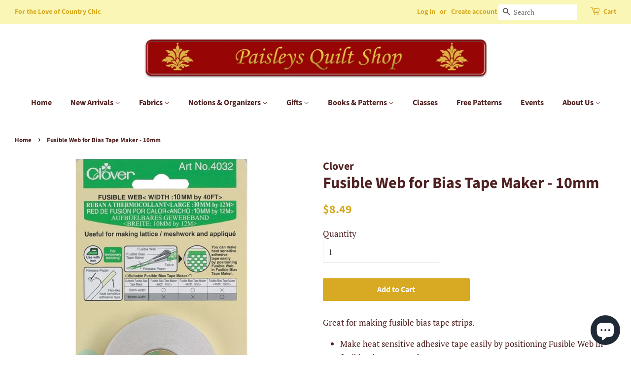

--- FILE ---
content_type: text/html; charset=utf-8
request_url: https://paisleysquiltshop.com/products/fusible-web-for-bias-tape-maker-10mm
body_size: 26800
content:
<!doctype html>
<html class="no-js">
<head>
  <!-- Google tag (gtag.js) -->
  <script async src="https://www.googletagmanager.com/gtag/js?id=G-2CLDCE54YM"></script>
  <script>
   window.dataLayer = window.dataLayer || [];
   function gtag(){dataLayer.push(arguments);}
   gtag('js', new Date());
   gtag('config', 'G-2CLDCE54YM');
  </script>
  <meta name="google-site-verification" content="30ckWDMYliTgVq-5VoNvdcTa9t-EvG4W0VhsAEtO11s" />
  <!-- Basic page needs ================================================== -->
  <meta charset="utf-8">
  <meta http-equiv="X-UA-Compatible" content="IE=edge,chrome=1">

  
  <link rel="shortcut icon" href="//paisleysquiltshop.com/cdn/shop/files/LogoSheaf500x500_32x32.png?v=1631074469" type="image/png" />
  

  <!-- Title and description ================================================== -->
  <title>
  Fusible Web for Bias Tape Maker - 10mm &ndash; Paisleys Quilt Shop
  </title>

  
  <meta name="description" content="Great for making fusible bias tape strips. Make heat sensitive adhesive tape easily by positioning Fusible Web in fusible Bias Tape Maker Great for making appliqué or pieces for sewing Make quick bias tape backed with heat sensitive adhesive Suitable for quilting that requires repeated pressing">
  

  <!-- Social meta ================================================== -->
  <!-- /snippets/social-meta-tags.liquid -->




<meta property="og:site_name" content="Paisleys Quilt Shop">
<meta property="og:url" content="https://paisleysquiltshop.com/products/fusible-web-for-bias-tape-maker-10mm">
<meta property="og:title" content="Fusible Web for Bias Tape Maker - 10mm">
<meta property="og:type" content="product">
<meta property="og:description" content="Great for making fusible bias tape strips. Make heat sensitive adhesive tape easily by positioning Fusible Web in fusible Bias Tape Maker Great for making appliqué or pieces for sewing Make quick bias tape backed with heat sensitive adhesive Suitable for quilting that requires repeated pressing">

  <meta property="og:price:amount" content="8.49">
  <meta property="og:price:currency" content="CAD">

<meta property="og:image" content="http://paisleysquiltshop.com/cdn/shop/products/image_d3e59db7-973b-4a93-b5a1-f1d283f78901_1200x1200.jpg?v=1653158436">
<meta property="og:image:secure_url" content="https://paisleysquiltshop.com/cdn/shop/products/image_d3e59db7-973b-4a93-b5a1-f1d283f78901_1200x1200.jpg?v=1653158436">


  <meta name="twitter:site" content="@PaisleysShop">

<meta name="twitter:card" content="summary_large_image">
<meta name="twitter:title" content="Fusible Web for Bias Tape Maker - 10mm">
<meta name="twitter:description" content="Great for making fusible bias tape strips. Make heat sensitive adhesive tape easily by positioning Fusible Web in fusible Bias Tape Maker Great for making appliqué or pieces for sewing Make quick bias tape backed with heat sensitive adhesive Suitable for quilting that requires repeated pressing">


  <!-- Helpers ================================================== -->
  <link rel="canonical" href="https://paisleysquiltshop.com/products/fusible-web-for-bias-tape-maker-10mm">
  <meta name="viewport" content="width=device-width,initial-scale=1">
  <meta name="theme-color" content="#d8a922">

  <!-- CSS ================================================== -->
  <link href="//paisleysquiltshop.com/cdn/shop/t/4/assets/timber.scss.css?v=115680403468901171801762970727" rel="stylesheet" type="text/css" media="all" />
  <link href="//paisleysquiltshop.com/cdn/shop/t/4/assets/theme.scss.css?v=50684453589323798701762970727" rel="stylesheet" type="text/css" media="all" />

  <script>
    window.theme = window.theme || {};

    var theme = {
      strings: {
        addToCart: "Add to Cart",
        soldOut: "Sold Out",
        unavailable: "Unavailable",
        zoomClose: "Close (Esc)",
        zoomPrev: "Previous (Left arrow key)",
        zoomNext: "Next (Right arrow key)",
        addressError: "Error looking up that address",
        addressNoResults: "No results for that address",
        addressQueryLimit: "You have exceeded the Google API usage limit. Consider upgrading to a \u003ca href=\"https:\/\/developers.google.com\/maps\/premium\/usage-limits\"\u003ePremium Plan\u003c\/a\u003e.",
        authError: "There was a problem authenticating your Google Maps API Key."
      },
      settings: {
        // Adding some settings to allow the editor to update correctly when they are changed
        enableWideLayout: true,
        typeAccentTransform: false,
        typeAccentSpacing: false,
        baseFontSize: '17px',
        headerBaseFontSize: '32px',
        accentFontSize: '16px'
      },
      variables: {
        mediaQueryMedium: 'screen and (max-width: 768px)',
        bpSmall: false
      },
      moneyFormat: "${{amount}}"
    }

    document.documentElement.className = document.documentElement.className.replace('no-js', 'supports-js');
  </script>

  <!-- Header hook for plugins ================================================== -->
  <script>window.performance && window.performance.mark && window.performance.mark('shopify.content_for_header.start');</script><meta name="google-site-verification" content="Vm2xI49E1DGilCL_mwAf2dCNtv-gMKAYfnX5jFhR2Pk">
<meta name="google-site-verification" content="sCXHsXI7ADRTq--hKMYbXSGtuVbajFgugDX32B4cZMU">
<meta id="shopify-digital-wallet" name="shopify-digital-wallet" content="/2276655165/digital_wallets/dialog">
<meta name="shopify-checkout-api-token" content="35c485a29cf5179dbd6fa83476534d5b">
<meta id="in-context-paypal-metadata" data-shop-id="2276655165" data-venmo-supported="false" data-environment="production" data-locale="en_US" data-paypal-v4="true" data-currency="CAD">
<link rel="alternate" hreflang="x-default" href="https://paisleysquiltshop.com/products/fusible-web-for-bias-tape-maker-10mm">
<link rel="alternate" hreflang="en" href="https://paisleysquiltshop.com/products/fusible-web-for-bias-tape-maker-10mm">
<link rel="alternate" hreflang="en-US" href="https://paisleysquiltshop.com/en-us/products/fusible-web-for-bias-tape-maker-10mm">
<link rel="alternate" type="application/json+oembed" href="https://paisleysquiltshop.com/products/fusible-web-for-bias-tape-maker-10mm.oembed">
<script async="async" src="/checkouts/internal/preloads.js?locale=en-CA"></script>
<link rel="preconnect" href="https://shop.app" crossorigin="anonymous">
<script async="async" src="https://shop.app/checkouts/internal/preloads.js?locale=en-CA&shop_id=2276655165" crossorigin="anonymous"></script>
<script id="apple-pay-shop-capabilities" type="application/json">{"shopId":2276655165,"countryCode":"CA","currencyCode":"CAD","merchantCapabilities":["supports3DS"],"merchantId":"gid:\/\/shopify\/Shop\/2276655165","merchantName":"Paisleys Quilt Shop","requiredBillingContactFields":["postalAddress","email","phone"],"requiredShippingContactFields":["postalAddress","email","phone"],"shippingType":"shipping","supportedNetworks":["visa","masterCard","amex","discover","interac","jcb"],"total":{"type":"pending","label":"Paisleys Quilt Shop","amount":"1.00"},"shopifyPaymentsEnabled":true,"supportsSubscriptions":true}</script>
<script id="shopify-features" type="application/json">{"accessToken":"35c485a29cf5179dbd6fa83476534d5b","betas":["rich-media-storefront-analytics"],"domain":"paisleysquiltshop.com","predictiveSearch":true,"shopId":2276655165,"locale":"en"}</script>
<script>var Shopify = Shopify || {};
Shopify.shop = "paisleys-quilt-shop.myshopify.com";
Shopify.locale = "en";
Shopify.currency = {"active":"CAD","rate":"1.0"};
Shopify.country = "CA";
Shopify.theme = {"name":"Minimal","id":32442613821,"schema_name":"Minimal","schema_version":"8.4.3","theme_store_id":380,"role":"main"};
Shopify.theme.handle = "null";
Shopify.theme.style = {"id":null,"handle":null};
Shopify.cdnHost = "paisleysquiltshop.com/cdn";
Shopify.routes = Shopify.routes || {};
Shopify.routes.root = "/";</script>
<script type="module">!function(o){(o.Shopify=o.Shopify||{}).modules=!0}(window);</script>
<script>!function(o){function n(){var o=[];function n(){o.push(Array.prototype.slice.apply(arguments))}return n.q=o,n}var t=o.Shopify=o.Shopify||{};t.loadFeatures=n(),t.autoloadFeatures=n()}(window);</script>
<script>
  window.ShopifyPay = window.ShopifyPay || {};
  window.ShopifyPay.apiHost = "shop.app\/pay";
  window.ShopifyPay.redirectState = null;
</script>
<script id="shop-js-analytics" type="application/json">{"pageType":"product"}</script>
<script defer="defer" async type="module" src="//paisleysquiltshop.com/cdn/shopifycloud/shop-js/modules/v2/client.init-shop-cart-sync_C5BV16lS.en.esm.js"></script>
<script defer="defer" async type="module" src="//paisleysquiltshop.com/cdn/shopifycloud/shop-js/modules/v2/chunk.common_CygWptCX.esm.js"></script>
<script type="module">
  await import("//paisleysquiltshop.com/cdn/shopifycloud/shop-js/modules/v2/client.init-shop-cart-sync_C5BV16lS.en.esm.js");
await import("//paisleysquiltshop.com/cdn/shopifycloud/shop-js/modules/v2/chunk.common_CygWptCX.esm.js");

  window.Shopify.SignInWithShop?.initShopCartSync?.({"fedCMEnabled":true,"windoidEnabled":true});

</script>
<script>
  window.Shopify = window.Shopify || {};
  if (!window.Shopify.featureAssets) window.Shopify.featureAssets = {};
  window.Shopify.featureAssets['shop-js'] = {"shop-cart-sync":["modules/v2/client.shop-cart-sync_ZFArdW7E.en.esm.js","modules/v2/chunk.common_CygWptCX.esm.js"],"init-fed-cm":["modules/v2/client.init-fed-cm_CmiC4vf6.en.esm.js","modules/v2/chunk.common_CygWptCX.esm.js"],"shop-button":["modules/v2/client.shop-button_tlx5R9nI.en.esm.js","modules/v2/chunk.common_CygWptCX.esm.js"],"shop-cash-offers":["modules/v2/client.shop-cash-offers_DOA2yAJr.en.esm.js","modules/v2/chunk.common_CygWptCX.esm.js","modules/v2/chunk.modal_D71HUcav.esm.js"],"init-windoid":["modules/v2/client.init-windoid_sURxWdc1.en.esm.js","modules/v2/chunk.common_CygWptCX.esm.js"],"shop-toast-manager":["modules/v2/client.shop-toast-manager_ClPi3nE9.en.esm.js","modules/v2/chunk.common_CygWptCX.esm.js"],"init-shop-email-lookup-coordinator":["modules/v2/client.init-shop-email-lookup-coordinator_B8hsDcYM.en.esm.js","modules/v2/chunk.common_CygWptCX.esm.js"],"init-shop-cart-sync":["modules/v2/client.init-shop-cart-sync_C5BV16lS.en.esm.js","modules/v2/chunk.common_CygWptCX.esm.js"],"avatar":["modules/v2/client.avatar_BTnouDA3.en.esm.js"],"pay-button":["modules/v2/client.pay-button_FdsNuTd3.en.esm.js","modules/v2/chunk.common_CygWptCX.esm.js"],"init-customer-accounts":["modules/v2/client.init-customer-accounts_DxDtT_ad.en.esm.js","modules/v2/client.shop-login-button_C5VAVYt1.en.esm.js","modules/v2/chunk.common_CygWptCX.esm.js","modules/v2/chunk.modal_D71HUcav.esm.js"],"init-shop-for-new-customer-accounts":["modules/v2/client.init-shop-for-new-customer-accounts_ChsxoAhi.en.esm.js","modules/v2/client.shop-login-button_C5VAVYt1.en.esm.js","modules/v2/chunk.common_CygWptCX.esm.js","modules/v2/chunk.modal_D71HUcav.esm.js"],"shop-login-button":["modules/v2/client.shop-login-button_C5VAVYt1.en.esm.js","modules/v2/chunk.common_CygWptCX.esm.js","modules/v2/chunk.modal_D71HUcav.esm.js"],"init-customer-accounts-sign-up":["modules/v2/client.init-customer-accounts-sign-up_CPSyQ0Tj.en.esm.js","modules/v2/client.shop-login-button_C5VAVYt1.en.esm.js","modules/v2/chunk.common_CygWptCX.esm.js","modules/v2/chunk.modal_D71HUcav.esm.js"],"shop-follow-button":["modules/v2/client.shop-follow-button_Cva4Ekp9.en.esm.js","modules/v2/chunk.common_CygWptCX.esm.js","modules/v2/chunk.modal_D71HUcav.esm.js"],"checkout-modal":["modules/v2/client.checkout-modal_BPM8l0SH.en.esm.js","modules/v2/chunk.common_CygWptCX.esm.js","modules/v2/chunk.modal_D71HUcav.esm.js"],"lead-capture":["modules/v2/client.lead-capture_Bi8yE_yS.en.esm.js","modules/v2/chunk.common_CygWptCX.esm.js","modules/v2/chunk.modal_D71HUcav.esm.js"],"shop-login":["modules/v2/client.shop-login_D6lNrXab.en.esm.js","modules/v2/chunk.common_CygWptCX.esm.js","modules/v2/chunk.modal_D71HUcav.esm.js"],"payment-terms":["modules/v2/client.payment-terms_CZxnsJam.en.esm.js","modules/v2/chunk.common_CygWptCX.esm.js","modules/v2/chunk.modal_D71HUcav.esm.js"]};
</script>
<script>(function() {
  var isLoaded = false;
  function asyncLoad() {
    if (isLoaded) return;
    isLoaded = true;
    var urls = ["https:\/\/cdn.doofinder.com\/shopify\/doofinder-installed.js?shop=paisleys-quilt-shop.myshopify.com"];
    for (var i = 0; i < urls.length; i++) {
      var s = document.createElement('script');
      s.type = 'text/javascript';
      s.async = true;
      s.src = urls[i];
      var x = document.getElementsByTagName('script')[0];
      x.parentNode.insertBefore(s, x);
    }
  };
  if(window.attachEvent) {
    window.attachEvent('onload', asyncLoad);
  } else {
    window.addEventListener('load', asyncLoad, false);
  }
})();</script>
<script id="__st">var __st={"a":2276655165,"offset":-18000,"reqid":"63b04170-ee24-4a9f-a70d-e6a141bf7a22-1768619914","pageurl":"paisleysquiltshop.com\/products\/fusible-web-for-bias-tape-maker-10mm","u":"cc6cad8fe956","p":"product","rtyp":"product","rid":6782404657213};</script>
<script>window.ShopifyPaypalV4VisibilityTracking = true;</script>
<script id="captcha-bootstrap">!function(){'use strict';const t='contact',e='account',n='new_comment',o=[[t,t],['blogs',n],['comments',n],[t,'customer']],c=[[e,'customer_login'],[e,'guest_login'],[e,'recover_customer_password'],[e,'create_customer']],r=t=>t.map((([t,e])=>`form[action*='/${t}']:not([data-nocaptcha='true']) input[name='form_type'][value='${e}']`)).join(','),a=t=>()=>t?[...document.querySelectorAll(t)].map((t=>t.form)):[];function s(){const t=[...o],e=r(t);return a(e)}const i='password',u='form_key',d=['recaptcha-v3-token','g-recaptcha-response','h-captcha-response',i],f=()=>{try{return window.sessionStorage}catch{return}},m='__shopify_v',_=t=>t.elements[u];function p(t,e,n=!1){try{const o=window.sessionStorage,c=JSON.parse(o.getItem(e)),{data:r}=function(t){const{data:e,action:n}=t;return t[m]||n?{data:e,action:n}:{data:t,action:n}}(c);for(const[e,n]of Object.entries(r))t.elements[e]&&(t.elements[e].value=n);n&&o.removeItem(e)}catch(o){console.error('form repopulation failed',{error:o})}}const l='form_type',E='cptcha';function T(t){t.dataset[E]=!0}const w=window,h=w.document,L='Shopify',v='ce_forms',y='captcha';let A=!1;((t,e)=>{const n=(g='f06e6c50-85a8-45c8-87d0-21a2b65856fe',I='https://cdn.shopify.com/shopifycloud/storefront-forms-hcaptcha/ce_storefront_forms_captcha_hcaptcha.v1.5.2.iife.js',D={infoText:'Protected by hCaptcha',privacyText:'Privacy',termsText:'Terms'},(t,e,n)=>{const o=w[L][v],c=o.bindForm;if(c)return c(t,g,e,D).then(n);var r;o.q.push([[t,g,e,D],n]),r=I,A||(h.body.append(Object.assign(h.createElement('script'),{id:'captcha-provider',async:!0,src:r})),A=!0)});var g,I,D;w[L]=w[L]||{},w[L][v]=w[L][v]||{},w[L][v].q=[],w[L][y]=w[L][y]||{},w[L][y].protect=function(t,e){n(t,void 0,e),T(t)},Object.freeze(w[L][y]),function(t,e,n,w,h,L){const[v,y,A,g]=function(t,e,n){const i=e?o:[],u=t?c:[],d=[...i,...u],f=r(d),m=r(i),_=r(d.filter((([t,e])=>n.includes(e))));return[a(f),a(m),a(_),s()]}(w,h,L),I=t=>{const e=t.target;return e instanceof HTMLFormElement?e:e&&e.form},D=t=>v().includes(t);t.addEventListener('submit',(t=>{const e=I(t);if(!e)return;const n=D(e)&&!e.dataset.hcaptchaBound&&!e.dataset.recaptchaBound,o=_(e),c=g().includes(e)&&(!o||!o.value);(n||c)&&t.preventDefault(),c&&!n&&(function(t){try{if(!f())return;!function(t){const e=f();if(!e)return;const n=_(t);if(!n)return;const o=n.value;o&&e.removeItem(o)}(t);const e=Array.from(Array(32),(()=>Math.random().toString(36)[2])).join('');!function(t,e){_(t)||t.append(Object.assign(document.createElement('input'),{type:'hidden',name:u})),t.elements[u].value=e}(t,e),function(t,e){const n=f();if(!n)return;const o=[...t.querySelectorAll(`input[type='${i}']`)].map((({name:t})=>t)),c=[...d,...o],r={};for(const[a,s]of new FormData(t).entries())c.includes(a)||(r[a]=s);n.setItem(e,JSON.stringify({[m]:1,action:t.action,data:r}))}(t,e)}catch(e){console.error('failed to persist form',e)}}(e),e.submit())}));const S=(t,e)=>{t&&!t.dataset[E]&&(n(t,e.some((e=>e===t))),T(t))};for(const o of['focusin','change'])t.addEventListener(o,(t=>{const e=I(t);D(e)&&S(e,y())}));const B=e.get('form_key'),M=e.get(l),P=B&&M;t.addEventListener('DOMContentLoaded',(()=>{const t=y();if(P)for(const e of t)e.elements[l].value===M&&p(e,B);[...new Set([...A(),...v().filter((t=>'true'===t.dataset.shopifyCaptcha))])].forEach((e=>S(e,t)))}))}(h,new URLSearchParams(w.location.search),n,t,e,['guest_login'])})(!0,!0)}();</script>
<script integrity="sha256-4kQ18oKyAcykRKYeNunJcIwy7WH5gtpwJnB7kiuLZ1E=" data-source-attribution="shopify.loadfeatures" defer="defer" src="//paisleysquiltshop.com/cdn/shopifycloud/storefront/assets/storefront/load_feature-a0a9edcb.js" crossorigin="anonymous"></script>
<script crossorigin="anonymous" defer="defer" src="//paisleysquiltshop.com/cdn/shopifycloud/storefront/assets/shopify_pay/storefront-65b4c6d7.js?v=20250812"></script>
<script data-source-attribution="shopify.dynamic_checkout.dynamic.init">var Shopify=Shopify||{};Shopify.PaymentButton=Shopify.PaymentButton||{isStorefrontPortableWallets:!0,init:function(){window.Shopify.PaymentButton.init=function(){};var t=document.createElement("script");t.src="https://paisleysquiltshop.com/cdn/shopifycloud/portable-wallets/latest/portable-wallets.en.js",t.type="module",document.head.appendChild(t)}};
</script>
<script data-source-attribution="shopify.dynamic_checkout.buyer_consent">
  function portableWalletsHideBuyerConsent(e){var t=document.getElementById("shopify-buyer-consent"),n=document.getElementById("shopify-subscription-policy-button");t&&n&&(t.classList.add("hidden"),t.setAttribute("aria-hidden","true"),n.removeEventListener("click",e))}function portableWalletsShowBuyerConsent(e){var t=document.getElementById("shopify-buyer-consent"),n=document.getElementById("shopify-subscription-policy-button");t&&n&&(t.classList.remove("hidden"),t.removeAttribute("aria-hidden"),n.addEventListener("click",e))}window.Shopify?.PaymentButton&&(window.Shopify.PaymentButton.hideBuyerConsent=portableWalletsHideBuyerConsent,window.Shopify.PaymentButton.showBuyerConsent=portableWalletsShowBuyerConsent);
</script>
<script data-source-attribution="shopify.dynamic_checkout.cart.bootstrap">document.addEventListener("DOMContentLoaded",(function(){function t(){return document.querySelector("shopify-accelerated-checkout-cart, shopify-accelerated-checkout")}if(t())Shopify.PaymentButton.init();else{new MutationObserver((function(e,n){t()&&(Shopify.PaymentButton.init(),n.disconnect())})).observe(document.body,{childList:!0,subtree:!0})}}));
</script>
<link id="shopify-accelerated-checkout-styles" rel="stylesheet" media="screen" href="https://paisleysquiltshop.com/cdn/shopifycloud/portable-wallets/latest/accelerated-checkout-backwards-compat.css" crossorigin="anonymous">
<style id="shopify-accelerated-checkout-cart">
        #shopify-buyer-consent {
  margin-top: 1em;
  display: inline-block;
  width: 100%;
}

#shopify-buyer-consent.hidden {
  display: none;
}

#shopify-subscription-policy-button {
  background: none;
  border: none;
  padding: 0;
  text-decoration: underline;
  font-size: inherit;
  cursor: pointer;
}

#shopify-subscription-policy-button::before {
  box-shadow: none;
}

      </style>

<script>window.performance && window.performance.mark && window.performance.mark('shopify.content_for_header.end');</script>

  <script src="//paisleysquiltshop.com/cdn/shop/t/4/assets/jquery-2.2.3.min.js?v=58211863146907186831533830969" type="text/javascript"></script>

  <script src="//paisleysquiltshop.com/cdn/shop/t/4/assets/lazysizes.min.js?v=177476512571513845041533830969" async="async"></script>

  
  

  <meta name="p:domain_verify" content="840ba095ca029eb1f2b1535aa170a585"/>
<!--DOOFINDER-SHOPIFY-->  <script>
  const dfLayerOptions = {
    installationId: '95e71146-1be8-4c6d-bbe0-dcf55be7e903',
    zone: 'us1'
  };

  
/** START SHOPIFY ADD TO CART **/
document.addEventListener('doofinder.cart.add', function(event) {

  const product_endpoint = new URL(event.detail.link).pathname + '.js'

  fetch(product_endpoint, {
      method: 'GET',
      headers: {
        'Content-Type': 'application/json'
      },
    })
    .then(response => {
      return response.json()
    })
    .then(data => {
      variant_id = get_variant_id(parseInt(event.detail.item_id), data)
      if (variant_id) {
        add_to_cart(variant_id, event.detail.amount)
      } else {
        window.location.href = event.detail.link
      }
    })
    .catch((error) => {
      console.error('Error:', error)
    })

  function get_variant_id(product_id, product_data) {
    if (product_data.variants.length > 1) {
      if (is_variant_id_in_list(product_id, product_data.variants)) {
        return product_id
      }
      return false
    } else {
      return product_data.variants[0].id
    }
  }

  function is_variant_id_in_list(variant_id, variant_list) {
    let is_variant = false

    variant_list.forEach(variant => {
      if (variant.id === variant_id) {
        is_variant = true
      }
    })

    return is_variant
  }

  function add_to_cart(id, amount) {
    let formData = {
      'items': [{
        'id': id,
        'quantity': amount
      }],
      sections: "cart-items,cart-icon-bubble,cart-live-region-text,cart-footer"
    }

    const route = window.Shopify.routes.root ?
      window.Shopify.routes.root + 'cart/add.js' :
      window.Shopify.routes.cart_url + '/add.js' ;

    fetch(route, {
        method: 'POST',
        headers: {
          'Content-Type': 'application/json'
        },
        body: JSON.stringify(formData)
      })
      .then(response => response.json())
      .then(data => {renderSections(data.sections)})
      .catch((error) => {
        console.error('Error:', error)
      });
  }

  function renderSections(sections){
    for( section_id in sections ){
      let section = document.querySelector("#"+section_id);
      let section_html = sections[section_id];
      if(section && section_html){
        section.innerHTML = section_html;
      }
    }
  }
});
/** END SHOPIFY ADD TO CART **/


/** START SHOPIFY OPTIONS **/
dfLayerOptions.language = "en";
/** END SHOPIFY OPTIONS **/



  (function (l, a, y, e, r, s) {
    r = l.createElement(a); r.onload = e; r.async = 1; r.src = y;
    s = l.getElementsByTagName(a)[0]; s.parentNode.insertBefore(r, s);
  })(document, 'script', 'https://cdn.doofinder.com/livelayer/1/js/loader.min.js', function () {
    doofinderLoader.load(dfLayerOptions);
  });
</script>
  <!--/DOOFINDER-SHOPIFY--><script src="https://cdn.shopify.com/extensions/7bc9bb47-adfa-4267-963e-cadee5096caf/inbox-1252/assets/inbox-chat-loader.js" type="text/javascript" defer="defer"></script>
<link href="https://monorail-edge.shopifysvc.com" rel="dns-prefetch">
<script>(function(){if ("sendBeacon" in navigator && "performance" in window) {try {var session_token_from_headers = performance.getEntriesByType('navigation')[0].serverTiming.find(x => x.name == '_s').description;} catch {var session_token_from_headers = undefined;}var session_cookie_matches = document.cookie.match(/_shopify_s=([^;]*)/);var session_token_from_cookie = session_cookie_matches && session_cookie_matches.length === 2 ? session_cookie_matches[1] : "";var session_token = session_token_from_headers || session_token_from_cookie || "";function handle_abandonment_event(e) {var entries = performance.getEntries().filter(function(entry) {return /monorail-edge.shopifysvc.com/.test(entry.name);});if (!window.abandonment_tracked && entries.length === 0) {window.abandonment_tracked = true;var currentMs = Date.now();var navigation_start = performance.timing.navigationStart;var payload = {shop_id: 2276655165,url: window.location.href,navigation_start,duration: currentMs - navigation_start,session_token,page_type: "product"};window.navigator.sendBeacon("https://monorail-edge.shopifysvc.com/v1/produce", JSON.stringify({schema_id: "online_store_buyer_site_abandonment/1.1",payload: payload,metadata: {event_created_at_ms: currentMs,event_sent_at_ms: currentMs}}));}}window.addEventListener('pagehide', handle_abandonment_event);}}());</script>
<script id="web-pixels-manager-setup">(function e(e,d,r,n,o){if(void 0===o&&(o={}),!Boolean(null===(a=null===(i=window.Shopify)||void 0===i?void 0:i.analytics)||void 0===a?void 0:a.replayQueue)){var i,a;window.Shopify=window.Shopify||{};var t=window.Shopify;t.analytics=t.analytics||{};var s=t.analytics;s.replayQueue=[],s.publish=function(e,d,r){return s.replayQueue.push([e,d,r]),!0};try{self.performance.mark("wpm:start")}catch(e){}var l=function(){var e={modern:/Edge?\/(1{2}[4-9]|1[2-9]\d|[2-9]\d{2}|\d{4,})\.\d+(\.\d+|)|Firefox\/(1{2}[4-9]|1[2-9]\d|[2-9]\d{2}|\d{4,})\.\d+(\.\d+|)|Chrom(ium|e)\/(9{2}|\d{3,})\.\d+(\.\d+|)|(Maci|X1{2}).+ Version\/(15\.\d+|(1[6-9]|[2-9]\d|\d{3,})\.\d+)([,.]\d+|)( \(\w+\)|)( Mobile\/\w+|) Safari\/|Chrome.+OPR\/(9{2}|\d{3,})\.\d+\.\d+|(CPU[ +]OS|iPhone[ +]OS|CPU[ +]iPhone|CPU IPhone OS|CPU iPad OS)[ +]+(15[._]\d+|(1[6-9]|[2-9]\d|\d{3,})[._]\d+)([._]\d+|)|Android:?[ /-](13[3-9]|1[4-9]\d|[2-9]\d{2}|\d{4,})(\.\d+|)(\.\d+|)|Android.+Firefox\/(13[5-9]|1[4-9]\d|[2-9]\d{2}|\d{4,})\.\d+(\.\d+|)|Android.+Chrom(ium|e)\/(13[3-9]|1[4-9]\d|[2-9]\d{2}|\d{4,})\.\d+(\.\d+|)|SamsungBrowser\/([2-9]\d|\d{3,})\.\d+/,legacy:/Edge?\/(1[6-9]|[2-9]\d|\d{3,})\.\d+(\.\d+|)|Firefox\/(5[4-9]|[6-9]\d|\d{3,})\.\d+(\.\d+|)|Chrom(ium|e)\/(5[1-9]|[6-9]\d|\d{3,})\.\d+(\.\d+|)([\d.]+$|.*Safari\/(?![\d.]+ Edge\/[\d.]+$))|(Maci|X1{2}).+ Version\/(10\.\d+|(1[1-9]|[2-9]\d|\d{3,})\.\d+)([,.]\d+|)( \(\w+\)|)( Mobile\/\w+|) Safari\/|Chrome.+OPR\/(3[89]|[4-9]\d|\d{3,})\.\d+\.\d+|(CPU[ +]OS|iPhone[ +]OS|CPU[ +]iPhone|CPU IPhone OS|CPU iPad OS)[ +]+(10[._]\d+|(1[1-9]|[2-9]\d|\d{3,})[._]\d+)([._]\d+|)|Android:?[ /-](13[3-9]|1[4-9]\d|[2-9]\d{2}|\d{4,})(\.\d+|)(\.\d+|)|Mobile Safari.+OPR\/([89]\d|\d{3,})\.\d+\.\d+|Android.+Firefox\/(13[5-9]|1[4-9]\d|[2-9]\d{2}|\d{4,})\.\d+(\.\d+|)|Android.+Chrom(ium|e)\/(13[3-9]|1[4-9]\d|[2-9]\d{2}|\d{4,})\.\d+(\.\d+|)|Android.+(UC? ?Browser|UCWEB|U3)[ /]?(15\.([5-9]|\d{2,})|(1[6-9]|[2-9]\d|\d{3,})\.\d+)\.\d+|SamsungBrowser\/(5\.\d+|([6-9]|\d{2,})\.\d+)|Android.+MQ{2}Browser\/(14(\.(9|\d{2,})|)|(1[5-9]|[2-9]\d|\d{3,})(\.\d+|))(\.\d+|)|K[Aa][Ii]OS\/(3\.\d+|([4-9]|\d{2,})\.\d+)(\.\d+|)/},d=e.modern,r=e.legacy,n=navigator.userAgent;return n.match(d)?"modern":n.match(r)?"legacy":"unknown"}(),u="modern"===l?"modern":"legacy",c=(null!=n?n:{modern:"",legacy:""})[u],f=function(e){return[e.baseUrl,"/wpm","/b",e.hashVersion,"modern"===e.buildTarget?"m":"l",".js"].join("")}({baseUrl:d,hashVersion:r,buildTarget:u}),m=function(e){var d=e.version,r=e.bundleTarget,n=e.surface,o=e.pageUrl,i=e.monorailEndpoint;return{emit:function(e){var a=e.status,t=e.errorMsg,s=(new Date).getTime(),l=JSON.stringify({metadata:{event_sent_at_ms:s},events:[{schema_id:"web_pixels_manager_load/3.1",payload:{version:d,bundle_target:r,page_url:o,status:a,surface:n,error_msg:t},metadata:{event_created_at_ms:s}}]});if(!i)return console&&console.warn&&console.warn("[Web Pixels Manager] No Monorail endpoint provided, skipping logging."),!1;try{return self.navigator.sendBeacon.bind(self.navigator)(i,l)}catch(e){}var u=new XMLHttpRequest;try{return u.open("POST",i,!0),u.setRequestHeader("Content-Type","text/plain"),u.send(l),!0}catch(e){return console&&console.warn&&console.warn("[Web Pixels Manager] Got an unhandled error while logging to Monorail."),!1}}}}({version:r,bundleTarget:l,surface:e.surface,pageUrl:self.location.href,monorailEndpoint:e.monorailEndpoint});try{o.browserTarget=l,function(e){var d=e.src,r=e.async,n=void 0===r||r,o=e.onload,i=e.onerror,a=e.sri,t=e.scriptDataAttributes,s=void 0===t?{}:t,l=document.createElement("script"),u=document.querySelector("head"),c=document.querySelector("body");if(l.async=n,l.src=d,a&&(l.integrity=a,l.crossOrigin="anonymous"),s)for(var f in s)if(Object.prototype.hasOwnProperty.call(s,f))try{l.dataset[f]=s[f]}catch(e){}if(o&&l.addEventListener("load",o),i&&l.addEventListener("error",i),u)u.appendChild(l);else{if(!c)throw new Error("Did not find a head or body element to append the script");c.appendChild(l)}}({src:f,async:!0,onload:function(){if(!function(){var e,d;return Boolean(null===(d=null===(e=window.Shopify)||void 0===e?void 0:e.analytics)||void 0===d?void 0:d.initialized)}()){var d=window.webPixelsManager.init(e)||void 0;if(d){var r=window.Shopify.analytics;r.replayQueue.forEach((function(e){var r=e[0],n=e[1],o=e[2];d.publishCustomEvent(r,n,o)})),r.replayQueue=[],r.publish=d.publishCustomEvent,r.visitor=d.visitor,r.initialized=!0}}},onerror:function(){return m.emit({status:"failed",errorMsg:"".concat(f," has failed to load")})},sri:function(e){var d=/^sha384-[A-Za-z0-9+/=]+$/;return"string"==typeof e&&d.test(e)}(c)?c:"",scriptDataAttributes:o}),m.emit({status:"loading"})}catch(e){m.emit({status:"failed",errorMsg:(null==e?void 0:e.message)||"Unknown error"})}}})({shopId: 2276655165,storefrontBaseUrl: "https://paisleysquiltshop.com",extensionsBaseUrl: "https://extensions.shopifycdn.com/cdn/shopifycloud/web-pixels-manager",monorailEndpoint: "https://monorail-edge.shopifysvc.com/unstable/produce_batch",surface: "storefront-renderer",enabledBetaFlags: ["2dca8a86"],webPixelsConfigList: [{"id":"375717949","configuration":"{\"config\":\"{\\\"pixel_id\\\":\\\"AW-709056805\\\",\\\"target_country\\\":\\\"CA\\\",\\\"gtag_events\\\":[{\\\"type\\\":\\\"search\\\",\\\"action_label\\\":\\\"AW-709056805\\\/SSaqCLqVzb8CEKWyjdIC\\\"},{\\\"type\\\":\\\"begin_checkout\\\",\\\"action_label\\\":\\\"AW-709056805\\\/QYnqCL-Uzb8CEKWyjdIC\\\"},{\\\"type\\\":\\\"view_item\\\",\\\"action_label\\\":[\\\"AW-709056805\\\/7eYCCLmUzb8CEKWyjdIC\\\",\\\"MC-94HN041F4M\\\"]},{\\\"type\\\":\\\"purchase\\\",\\\"action_label\\\":[\\\"AW-709056805\\\/CfcNCLaUzb8CEKWyjdIC\\\",\\\"MC-94HN041F4M\\\"]},{\\\"type\\\":\\\"page_view\\\",\\\"action_label\\\":[\\\"AW-709056805\\\/A8UzCLOUzb8CEKWyjdIC\\\",\\\"MC-94HN041F4M\\\"]},{\\\"type\\\":\\\"add_payment_info\\\",\\\"action_label\\\":\\\"AW-709056805\\\/3_DgCL2Vzb8CEKWyjdIC\\\"},{\\\"type\\\":\\\"add_to_cart\\\",\\\"action_label\\\":\\\"AW-709056805\\\/mpe0CLyUzb8CEKWyjdIC\\\"}],\\\"enable_monitoring_mode\\\":false}\"}","eventPayloadVersion":"v1","runtimeContext":"OPEN","scriptVersion":"b2a88bafab3e21179ed38636efcd8a93","type":"APP","apiClientId":1780363,"privacyPurposes":[],"dataSharingAdjustments":{"protectedCustomerApprovalScopes":["read_customer_address","read_customer_email","read_customer_name","read_customer_personal_data","read_customer_phone"]}},{"id":"324862013","configuration":"{\"pixelCode\":\"CHF7TDJC77U4U8BVF3BG\"}","eventPayloadVersion":"v1","runtimeContext":"STRICT","scriptVersion":"22e92c2ad45662f435e4801458fb78cc","type":"APP","apiClientId":4383523,"privacyPurposes":["ANALYTICS","MARKETING","SALE_OF_DATA"],"dataSharingAdjustments":{"protectedCustomerApprovalScopes":["read_customer_address","read_customer_email","read_customer_name","read_customer_personal_data","read_customer_phone"]}},{"id":"124125245","configuration":"{\"pixel_id\":\"259696008960315\",\"pixel_type\":\"facebook_pixel\",\"metaapp_system_user_token\":\"-\"}","eventPayloadVersion":"v1","runtimeContext":"OPEN","scriptVersion":"ca16bc87fe92b6042fbaa3acc2fbdaa6","type":"APP","apiClientId":2329312,"privacyPurposes":["ANALYTICS","MARKETING","SALE_OF_DATA"],"dataSharingAdjustments":{"protectedCustomerApprovalScopes":["read_customer_address","read_customer_email","read_customer_name","read_customer_personal_data","read_customer_phone"]}},{"id":"65339453","configuration":"{\"tagID\":\"2614379147670\"}","eventPayloadVersion":"v1","runtimeContext":"STRICT","scriptVersion":"18031546ee651571ed29edbe71a3550b","type":"APP","apiClientId":3009811,"privacyPurposes":["ANALYTICS","MARKETING","SALE_OF_DATA"],"dataSharingAdjustments":{"protectedCustomerApprovalScopes":["read_customer_address","read_customer_email","read_customer_name","read_customer_personal_data","read_customer_phone"]}},{"id":"84082749","eventPayloadVersion":"v1","runtimeContext":"LAX","scriptVersion":"1","type":"CUSTOM","privacyPurposes":["ANALYTICS"],"name":"Google Analytics tag (migrated)"},{"id":"shopify-app-pixel","configuration":"{}","eventPayloadVersion":"v1","runtimeContext":"STRICT","scriptVersion":"0450","apiClientId":"shopify-pixel","type":"APP","privacyPurposes":["ANALYTICS","MARKETING"]},{"id":"shopify-custom-pixel","eventPayloadVersion":"v1","runtimeContext":"LAX","scriptVersion":"0450","apiClientId":"shopify-pixel","type":"CUSTOM","privacyPurposes":["ANALYTICS","MARKETING"]}],isMerchantRequest: false,initData: {"shop":{"name":"Paisleys Quilt Shop","paymentSettings":{"currencyCode":"CAD"},"myshopifyDomain":"paisleys-quilt-shop.myshopify.com","countryCode":"CA","storefrontUrl":"https:\/\/paisleysquiltshop.com"},"customer":null,"cart":null,"checkout":null,"productVariants":[{"price":{"amount":8.49,"currencyCode":"CAD"},"product":{"title":"Fusible Web for Bias Tape Maker - 10mm","vendor":"Clover","id":"6782404657213","untranslatedTitle":"Fusible Web for Bias Tape Maker - 10mm","url":"\/products\/fusible-web-for-bias-tape-maker-10mm","type":"N. Jefferson"},"id":"39949807976509","image":{"src":"\/\/paisleysquiltshop.com\/cdn\/shop\/products\/image_d3e59db7-973b-4a93-b5a1-f1d283f78901.jpg?v=1653158436"},"sku":"Q4032","title":"Default Title","untranslatedTitle":"Default Title"}],"purchasingCompany":null},},"https://paisleysquiltshop.com/cdn","fcfee988w5aeb613cpc8e4bc33m6693e112",{"modern":"","legacy":""},{"shopId":"2276655165","storefrontBaseUrl":"https:\/\/paisleysquiltshop.com","extensionBaseUrl":"https:\/\/extensions.shopifycdn.com\/cdn\/shopifycloud\/web-pixels-manager","surface":"storefront-renderer","enabledBetaFlags":"[\"2dca8a86\"]","isMerchantRequest":"false","hashVersion":"fcfee988w5aeb613cpc8e4bc33m6693e112","publish":"custom","events":"[[\"page_viewed\",{}],[\"product_viewed\",{\"productVariant\":{\"price\":{\"amount\":8.49,\"currencyCode\":\"CAD\"},\"product\":{\"title\":\"Fusible Web for Bias Tape Maker - 10mm\",\"vendor\":\"Clover\",\"id\":\"6782404657213\",\"untranslatedTitle\":\"Fusible Web for Bias Tape Maker - 10mm\",\"url\":\"\/products\/fusible-web-for-bias-tape-maker-10mm\",\"type\":\"N. Jefferson\"},\"id\":\"39949807976509\",\"image\":{\"src\":\"\/\/paisleysquiltshop.com\/cdn\/shop\/products\/image_d3e59db7-973b-4a93-b5a1-f1d283f78901.jpg?v=1653158436\"},\"sku\":\"Q4032\",\"title\":\"Default Title\",\"untranslatedTitle\":\"Default Title\"}}]]"});</script><script>
  window.ShopifyAnalytics = window.ShopifyAnalytics || {};
  window.ShopifyAnalytics.meta = window.ShopifyAnalytics.meta || {};
  window.ShopifyAnalytics.meta.currency = 'CAD';
  var meta = {"product":{"id":6782404657213,"gid":"gid:\/\/shopify\/Product\/6782404657213","vendor":"Clover","type":"N. Jefferson","handle":"fusible-web-for-bias-tape-maker-10mm","variants":[{"id":39949807976509,"price":849,"name":"Fusible Web for Bias Tape Maker - 10mm","public_title":null,"sku":"Q4032"}],"remote":false},"page":{"pageType":"product","resourceType":"product","resourceId":6782404657213,"requestId":"63b04170-ee24-4a9f-a70d-e6a141bf7a22-1768619914"}};
  for (var attr in meta) {
    window.ShopifyAnalytics.meta[attr] = meta[attr];
  }
</script>
<script class="analytics">
  (function () {
    var customDocumentWrite = function(content) {
      var jquery = null;

      if (window.jQuery) {
        jquery = window.jQuery;
      } else if (window.Checkout && window.Checkout.$) {
        jquery = window.Checkout.$;
      }

      if (jquery) {
        jquery('body').append(content);
      }
    };

    var hasLoggedConversion = function(token) {
      if (token) {
        return document.cookie.indexOf('loggedConversion=' + token) !== -1;
      }
      return false;
    }

    var setCookieIfConversion = function(token) {
      if (token) {
        var twoMonthsFromNow = new Date(Date.now());
        twoMonthsFromNow.setMonth(twoMonthsFromNow.getMonth() + 2);

        document.cookie = 'loggedConversion=' + token + '; expires=' + twoMonthsFromNow;
      }
    }

    var trekkie = window.ShopifyAnalytics.lib = window.trekkie = window.trekkie || [];
    if (trekkie.integrations) {
      return;
    }
    trekkie.methods = [
      'identify',
      'page',
      'ready',
      'track',
      'trackForm',
      'trackLink'
    ];
    trekkie.factory = function(method) {
      return function() {
        var args = Array.prototype.slice.call(arguments);
        args.unshift(method);
        trekkie.push(args);
        return trekkie;
      };
    };
    for (var i = 0; i < trekkie.methods.length; i++) {
      var key = trekkie.methods[i];
      trekkie[key] = trekkie.factory(key);
    }
    trekkie.load = function(config) {
      trekkie.config = config || {};
      trekkie.config.initialDocumentCookie = document.cookie;
      var first = document.getElementsByTagName('script')[0];
      var script = document.createElement('script');
      script.type = 'text/javascript';
      script.onerror = function(e) {
        var scriptFallback = document.createElement('script');
        scriptFallback.type = 'text/javascript';
        scriptFallback.onerror = function(error) {
                var Monorail = {
      produce: function produce(monorailDomain, schemaId, payload) {
        var currentMs = new Date().getTime();
        var event = {
          schema_id: schemaId,
          payload: payload,
          metadata: {
            event_created_at_ms: currentMs,
            event_sent_at_ms: currentMs
          }
        };
        return Monorail.sendRequest("https://" + monorailDomain + "/v1/produce", JSON.stringify(event));
      },
      sendRequest: function sendRequest(endpointUrl, payload) {
        // Try the sendBeacon API
        if (window && window.navigator && typeof window.navigator.sendBeacon === 'function' && typeof window.Blob === 'function' && !Monorail.isIos12()) {
          var blobData = new window.Blob([payload], {
            type: 'text/plain'
          });

          if (window.navigator.sendBeacon(endpointUrl, blobData)) {
            return true;
          } // sendBeacon was not successful

        } // XHR beacon

        var xhr = new XMLHttpRequest();

        try {
          xhr.open('POST', endpointUrl);
          xhr.setRequestHeader('Content-Type', 'text/plain');
          xhr.send(payload);
        } catch (e) {
          console.log(e);
        }

        return false;
      },
      isIos12: function isIos12() {
        return window.navigator.userAgent.lastIndexOf('iPhone; CPU iPhone OS 12_') !== -1 || window.navigator.userAgent.lastIndexOf('iPad; CPU OS 12_') !== -1;
      }
    };
    Monorail.produce('monorail-edge.shopifysvc.com',
      'trekkie_storefront_load_errors/1.1',
      {shop_id: 2276655165,
      theme_id: 32442613821,
      app_name: "storefront",
      context_url: window.location.href,
      source_url: "//paisleysquiltshop.com/cdn/s/trekkie.storefront.cd680fe47e6c39ca5d5df5f0a32d569bc48c0f27.min.js"});

        };
        scriptFallback.async = true;
        scriptFallback.src = '//paisleysquiltshop.com/cdn/s/trekkie.storefront.cd680fe47e6c39ca5d5df5f0a32d569bc48c0f27.min.js';
        first.parentNode.insertBefore(scriptFallback, first);
      };
      script.async = true;
      script.src = '//paisleysquiltshop.com/cdn/s/trekkie.storefront.cd680fe47e6c39ca5d5df5f0a32d569bc48c0f27.min.js';
      first.parentNode.insertBefore(script, first);
    };
    trekkie.load(
      {"Trekkie":{"appName":"storefront","development":false,"defaultAttributes":{"shopId":2276655165,"isMerchantRequest":null,"themeId":32442613821,"themeCityHash":"4134715622125437711","contentLanguage":"en","currency":"CAD","eventMetadataId":"90ce6773-9a5c-41c6-8933-28620c5747a6"},"isServerSideCookieWritingEnabled":true,"monorailRegion":"shop_domain","enabledBetaFlags":["65f19447"]},"Session Attribution":{},"S2S":{"facebookCapiEnabled":true,"source":"trekkie-storefront-renderer","apiClientId":580111}}
    );

    var loaded = false;
    trekkie.ready(function() {
      if (loaded) return;
      loaded = true;

      window.ShopifyAnalytics.lib = window.trekkie;

      var originalDocumentWrite = document.write;
      document.write = customDocumentWrite;
      try { window.ShopifyAnalytics.merchantGoogleAnalytics.call(this); } catch(error) {};
      document.write = originalDocumentWrite;

      window.ShopifyAnalytics.lib.page(null,{"pageType":"product","resourceType":"product","resourceId":6782404657213,"requestId":"63b04170-ee24-4a9f-a70d-e6a141bf7a22-1768619914","shopifyEmitted":true});

      var match = window.location.pathname.match(/checkouts\/(.+)\/(thank_you|post_purchase)/)
      var token = match? match[1]: undefined;
      if (!hasLoggedConversion(token)) {
        setCookieIfConversion(token);
        window.ShopifyAnalytics.lib.track("Viewed Product",{"currency":"CAD","variantId":39949807976509,"productId":6782404657213,"productGid":"gid:\/\/shopify\/Product\/6782404657213","name":"Fusible Web for Bias Tape Maker - 10mm","price":"8.49","sku":"Q4032","brand":"Clover","variant":null,"category":"N. Jefferson","nonInteraction":true,"remote":false},undefined,undefined,{"shopifyEmitted":true});
      window.ShopifyAnalytics.lib.track("monorail:\/\/trekkie_storefront_viewed_product\/1.1",{"currency":"CAD","variantId":39949807976509,"productId":6782404657213,"productGid":"gid:\/\/shopify\/Product\/6782404657213","name":"Fusible Web for Bias Tape Maker - 10mm","price":"8.49","sku":"Q4032","brand":"Clover","variant":null,"category":"N. Jefferson","nonInteraction":true,"remote":false,"referer":"https:\/\/paisleysquiltshop.com\/products\/fusible-web-for-bias-tape-maker-10mm"});
      }
    });


        var eventsListenerScript = document.createElement('script');
        eventsListenerScript.async = true;
        eventsListenerScript.src = "//paisleysquiltshop.com/cdn/shopifycloud/storefront/assets/shop_events_listener-3da45d37.js";
        document.getElementsByTagName('head')[0].appendChild(eventsListenerScript);

})();</script>
  <script>
  if (!window.ga || (window.ga && typeof window.ga !== 'function')) {
    window.ga = function ga() {
      (window.ga.q = window.ga.q || []).push(arguments);
      if (window.Shopify && window.Shopify.analytics && typeof window.Shopify.analytics.publish === 'function') {
        window.Shopify.analytics.publish("ga_stub_called", {}, {sendTo: "google_osp_migration"});
      }
      console.error("Shopify's Google Analytics stub called with:", Array.from(arguments), "\nSee https://help.shopify.com/manual/promoting-marketing/pixels/pixel-migration#google for more information.");
    };
    if (window.Shopify && window.Shopify.analytics && typeof window.Shopify.analytics.publish === 'function') {
      window.Shopify.analytics.publish("ga_stub_initialized", {}, {sendTo: "google_osp_migration"});
    }
  }
</script>
<script
  defer
  src="https://paisleysquiltshop.com/cdn/shopifycloud/perf-kit/shopify-perf-kit-3.0.4.min.js"
  data-application="storefront-renderer"
  data-shop-id="2276655165"
  data-render-region="gcp-us-central1"
  data-page-type="product"
  data-theme-instance-id="32442613821"
  data-theme-name="Minimal"
  data-theme-version="8.4.3"
  data-monorail-region="shop_domain"
  data-resource-timing-sampling-rate="10"
  data-shs="true"
  data-shs-beacon="true"
  data-shs-export-with-fetch="true"
  data-shs-logs-sample-rate="1"
  data-shs-beacon-endpoint="https://paisleysquiltshop.com/api/collect"
></script>
</head>

<body id="fusible-web-for-bias-tape-maker-10mm" class="template-product" >

  <div id="shopify-section-header" class="shopify-section"><style>
  .logo__image-wrapper {
    max-width: 695px;
  }
  /*================= If logo is above navigation ================== */
  
    .site-nav {
      
      margin-top: 30px;
    }

    
      .logo__image-wrapper {
        margin: 0 auto;
      }
    
  

  /*============ If logo is on the same line as navigation ============ */
  


  
</style>

<div data-section-id="header" data-section-type="header-section">
  <div class="header-bar">
    <div class="wrapper medium-down--hide">
      <div class="post-large--display-table">

        
          <div class="header-bar__left post-large--display-table-cell">

            

            

            
              <div class="header-bar__module header-bar__message">
                
                  For the Love of Country Chic
                
              </div>
            

          </div>
        

        <div class="header-bar__right post-large--display-table-cell">

          
            <ul class="header-bar__module header-bar__module--list">
              
                <li>
                  <a href="https://paisleysquiltshop.com/customer_authentication/redirect?locale=en&amp;region_country=CA" id="customer_login_link">Log in</a>
                </li>
                <li>or</li>
                <li>
                  <a href="https://shopify.com/2276655165/account?locale=en" id="customer_register_link">Create account</a>
                </li>
              
            </ul>
          

          
            
              <div class="header-bar__module header-bar__search">
                


  <form action="/search" method="get" class="header-bar__search-form clearfix" role="search">
    
    <button type="submit" class="btn btn--search icon-fallback-text header-bar__search-submit">
      <span class="icon icon-search" aria-hidden="true"></span>
      <span class="fallback-text">Search</span>
    </button>
    <input type="search" name="q" value="" aria-label="Search" class="header-bar__search-input" placeholder="Search">
  </form>


              </div>
            
          
          
          <div class="header-bar__module">
            <span class="header-bar__sep" aria-hidden="true"></span>
            <a href="/cart" class="cart-page-link">
              <span class="icon icon-cart header-bar__cart-icon" aria-hidden="true"></span>
            </a>
          </div>

          <div class="header-bar__module">
            <a href="/cart" class="cart-page-link">
              Cart
              <span class="cart-count header-bar__cart-count hidden-count">0</span>
            </a>
          </div>

          

        </div>
      </div>
    </div>

    <div class="wrapper post-large--hide announcement-bar--mobile">
      
        
          <span>For the Love of Country Chic</span>
        
      
    </div>

    <div class="wrapper post-large--hide">
      
        <button type="button" class="mobile-nav-trigger" id="MobileNavTrigger" aria-controls="MobileNav" aria-expanded="false">
          <span class="icon icon-hamburger" aria-hidden="true"></span>
          Menu
        </button>
      
      <a href="/cart" class="cart-page-link mobile-cart-page-link">
        <span class="icon icon-cart header-bar__cart-icon" aria-hidden="true"></span>
        Cart <span class="cart-count hidden-count">0</span>
      </a>
    </div>
    <nav role="navigation">
  <ul id="MobileNav" class="mobile-nav post-large--hide">
    
      
        <li class="mobile-nav__link">
          <a
            href="/"
            class="mobile-nav"
            >
            Home
          </a>
        </li>
      
    
      
        
        <li class="mobile-nav__link" aria-haspopup="true">
          <a
            href="/collections/new-arrivals"
            class="mobile-nav__sublist-trigger"
            aria-controls="MobileNav-Parent-2"
            aria-expanded="false">
            New Arrivals
            <span class="icon-fallback-text mobile-nav__sublist-expand" aria-hidden="true">
  <span class="icon icon-plus" aria-hidden="true"></span>
  <span class="fallback-text">+</span>
</span>
<span class="icon-fallback-text mobile-nav__sublist-contract" aria-hidden="true">
  <span class="icon icon-minus" aria-hidden="true"></span>
  <span class="fallback-text">-</span>
</span>

          </a>
          <ul
            id="MobileNav-Parent-2"
            class="mobile-nav__sublist">
            
              <li class="mobile-nav__sublist-link ">
                <a href="/collections/new-arrivals" class="site-nav__link">All <span class="visually-hidden">New Arrivals</span></a>
              </li>
            
            
              
                <li class="mobile-nav__sublist-link">
                  <a
                    href="/collections/a-chrismas-carol-by-3-sisters-copy"
                    >
                    Essence by Howard Marcus
                  </a>
                </li>
              
            
              
                <li class="mobile-nav__sublist-link">
                  <a
                    href="/collections/ambiance-by-3-sisters"
                    >
                    Ambiance by 3 Sisters
                  </a>
                </li>
              
            
              
                <li class="mobile-nav__sublist-link">
                  <a
                    href="/collections/bonheur-de-jour-by-french-general-copy"
                    >
                    Joie de Vivre by French General
                  </a>
                </li>
              
            
              
                <li class="mobile-nav__sublist-link">
                  <a
                    href="/collections/kelmscott-by-morris-co-copy"
                    >
                    Bedford Park by Morris&amp;Co
                  </a>
                </li>
              
            
              
                <li class="mobile-nav__sublist-link">
                  <a
                    href="/collections/sunbonnet-by-my-sew-quilty-life"
                    >
                    Sunbonnet by My Sew Quilty Life
                  </a>
                </li>
              
            
              
                <li class="mobile-nav__sublist-link">
                  <a
                    href="/collections/sally-s-stitches-by-betsy-chutchian"
                    >
                    Sally’s Stitches by Betsy Chutchian
                  </a>
                </li>
              
            
              
                <li class="mobile-nav__sublist-link">
                  <a
                    href="/collections/the-oxford-holiday-by-morris-co"
                    >
                    The Oxford Holiday by Morris&amp;Co
                  </a>
                </li>
              
            
              
                <li class="mobile-nav__sublist-link">
                  <a
                    href="/collections/blooming-holidays-berries-and-birch-by-hoffman"
                    >
                    Blooming Holidays &amp; Berries and Birch by Hoffman
                  </a>
                </li>
              
            
              
                <li class="mobile-nav__sublist-link">
                  <a
                    href="/collections/emma-by-riley-blake"
                    >
                    Emma by Riley Blake
                  </a>
                </li>
              
            
              
                <li class="mobile-nav__sublist-link">
                  <a
                    href="/collections/morris-blenders-by-v-a"
                    >
                    Morris Blenders by V&amp;A
                  </a>
                </li>
              
            
              
                <li class="mobile-nav__sublist-link">
                  <a
                    href="/products/gift-card"
                    >
                    Gift Cards
                  </a>
                </li>
              
            
          </ul>
        </li>
      
    
      
        
        <li class="mobile-nav__link" aria-haspopup="true">
          <a
            href="/collections/fabrics"
            class="mobile-nav__sublist-trigger"
            aria-controls="MobileNav-Parent-3"
            aria-expanded="false">
            Fabrics
            <span class="icon-fallback-text mobile-nav__sublist-expand" aria-hidden="true">
  <span class="icon icon-plus" aria-hidden="true"></span>
  <span class="fallback-text">+</span>
</span>
<span class="icon-fallback-text mobile-nav__sublist-contract" aria-hidden="true">
  <span class="icon icon-minus" aria-hidden="true"></span>
  <span class="fallback-text">-</span>
</span>

          </a>
          <ul
            id="MobileNav-Parent-3"
            class="mobile-nav__sublist">
            
              <li class="mobile-nav__sublist-link ">
                <a href="/collections/fabrics" class="site-nav__link">All <span class="visually-hidden">Fabrics</span></a>
              </li>
            
            
              
                <li class="mobile-nav__sublist-link">
                  <a
                    href="/collections"
                    >
                    By Collection
                  </a>
                </li>
              
            
              
                <li class="mobile-nav__sublist-link">
                  <a
                    href="/pages/by-color"
                    >
                    By Color
                  </a>
                </li>
              
            
              
                <li class="mobile-nav__sublist-link">
                  <a
                    href="/collections/solids-by-freespirit/Solid"
                    >
                    Solids by FreeSpirit 
                  </a>
                </li>
              
            
              
                <li class="mobile-nav__sublist-link">
                  <a
                    href="/collections/block-of-the-month"
                    >
                    Block of the Month
                  </a>
                </li>
              
            
              
                <li class="mobile-nav__sublist-link">
                  <a
                    href="/collections/kits"
                    >
                    Quilt Top Kits
                  </a>
                </li>
              
            
              
                <li class="mobile-nav__sublist-link">
                  <a
                    href="/collections/panels"
                    >
                    Panels
                  </a>
                </li>
              
            
              
                <li class="mobile-nav__sublist-link">
                  <a
                    href="/collections/precuts"
                    >
                    Precuts
                  </a>
                </li>
              
            
              
                <li class="mobile-nav__sublist-link">
                  <a
                    href="/collections/flannel"
                    >
                    Flannel
                  </a>
                </li>
              
            
              
                <li class="mobile-nav__sublist-link">
                  <a
                    href="/collections/batting-and-stablizers"
                    >
                    Batting, Adhesives and Stablizers
                  </a>
                </li>
              
            
              
                <li class="mobile-nav__sublist-link">
                  <a
                    href="/collections/108-backing"
                    >
                    108&quot; Backing
                  </a>
                </li>
              
            
          </ul>
        </li>
      
    
      
        
        <li class="mobile-nav__link" aria-haspopup="true">
          <a
            href="/collections/notions"
            class="mobile-nav__sublist-trigger"
            aria-controls="MobileNav-Parent-4"
            aria-expanded="false">
            Notions &amp; Organizers
            <span class="icon-fallback-text mobile-nav__sublist-expand" aria-hidden="true">
  <span class="icon icon-plus" aria-hidden="true"></span>
  <span class="fallback-text">+</span>
</span>
<span class="icon-fallback-text mobile-nav__sublist-contract" aria-hidden="true">
  <span class="icon icon-minus" aria-hidden="true"></span>
  <span class="fallback-text">-</span>
</span>

          </a>
          <ul
            id="MobileNav-Parent-4"
            class="mobile-nav__sublist">
            
              <li class="mobile-nav__sublist-link ">
                <a href="/collections/notions" class="site-nav__link">All <span class="visually-hidden">Notions &amp; Organizers</span></a>
              </li>
            
            
              
                <li class="mobile-nav__sublist-link">
                  <a
                    href="/collections/antique-like-notions"
                    >
                    Antique-like Notions
                  </a>
                </li>
              
            
              
                <li class="mobile-nav__sublist-link">
                  <a
                    href="/collections/bias-elastic-velcro"
                    >
                    Bias, Elastic &amp; Velcro
                  </a>
                </li>
              
            
              
                
                <li class="mobile-nav__sublist-link">
                  <a
                    href="/collections/crafting"
                    class="mobile-nav__sublist-trigger"
                    aria-controls="MobileNav-Child-4-3"
                    aria-expanded="false"
                    >
                    Crafting
                    <span class="icon-fallback-text mobile-nav__sublist-expand" aria-hidden="true">
  <span class="icon icon-plus" aria-hidden="true"></span>
  <span class="fallback-text">+</span>
</span>
<span class="icon-fallback-text mobile-nav__sublist-contract" aria-hidden="true">
  <span class="icon icon-minus" aria-hidden="true"></span>
  <span class="fallback-text">-</span>
</span>

                  </a>
                  <ul
                    id="MobileNav-Child-4-3"
                    class="mobile-nav__sublist mobile-nav__sublist--grandchilds">
                    
                      <li class="mobile-nav__sublist-link">
                        <a
                          href="/collections/crafting"
                          >
                          General Crafting
                        </a>
                      </li>
                    
                      <li class="mobile-nav__sublist-link">
                        <a
                          href="/collections/byannie-hardware-supplies"
                          >
                          ByAnnie - Hardware &amp; Supplies
                        </a>
                      </li>
                    
                      <li class="mobile-nav__sublist-link">
                        <a
                          href="/collections/zakka-clasps-supplies"
                          >
                          Clasps &amp; Supplies
                        </a>
                      </li>
                    
                  </ul>
                </li>
              
            
              
                
                <li class="mobile-nav__sublist-link">
                  <a
                    href="/pages/cutting-tools"
                    class="mobile-nav__sublist-trigger"
                    aria-controls="MobileNav-Child-4-4"
                    aria-expanded="false"
                    >
                    Cutting Tools
                    <span class="icon-fallback-text mobile-nav__sublist-expand" aria-hidden="true">
  <span class="icon icon-plus" aria-hidden="true"></span>
  <span class="fallback-text">+</span>
</span>
<span class="icon-fallback-text mobile-nav__sublist-contract" aria-hidden="true">
  <span class="icon icon-minus" aria-hidden="true"></span>
  <span class="fallback-text">-</span>
</span>

                  </a>
                  <ul
                    id="MobileNav-Child-4-4"
                    class="mobile-nav__sublist mobile-nav__sublist--grandchilds">
                    
                      <li class="mobile-nav__sublist-link">
                        <a
                          href="/collections/scissors-and-snips-1"
                          >
                          Scissors, Snips &amp; Thread Cutters
                        </a>
                      </li>
                    
                      <li class="mobile-nav__sublist-link">
                        <a
                          href="/collections/rotary-cutters-and-mats"
                          >
                          Rotary Cutters &amp; Mats
                        </a>
                      </li>
                    
                      <li class="mobile-nav__sublist-link">
                        <a
                          href="/collections/rulers"
                          >
                          Rulers &amp; Accessories
                        </a>
                      </li>
                    
                  </ul>
                </li>
              
            
              
                
                <li class="mobile-nav__sublist-link">
                  <a
                    href="/pages/general-notions"
                    class="mobile-nav__sublist-trigger"
                    aria-controls="MobileNav-Child-4-5"
                    aria-expanded="false"
                    >
                    General Notions
                    <span class="icon-fallback-text mobile-nav__sublist-expand" aria-hidden="true">
  <span class="icon icon-plus" aria-hidden="true"></span>
  <span class="fallback-text">+</span>
</span>
<span class="icon-fallback-text mobile-nav__sublist-contract" aria-hidden="true">
  <span class="icon icon-minus" aria-hidden="true"></span>
  <span class="fallback-text">-</span>
</span>

                  </a>
                  <ul
                    id="MobileNav-Child-4-5"
                    class="mobile-nav__sublist mobile-nav__sublist--grandchilds">
                    
                      <li class="mobile-nav__sublist-link">
                        <a
                          href="/collections/adhesives"
                          >
                          Adhesives
                        </a>
                      </li>
                    
                      <li class="mobile-nav__sublist-link">
                        <a
                          href="/collections/ironing-pressing"
                          >
                          Ironing, Pressing &amp; Fixatives
                        </a>
                      </li>
                    
                      <li class="mobile-nav__sublist-link">
                        <a
                          href="/collections/marking"
                          >
                          Marking
                        </a>
                      </li>
                    
                      <li class="mobile-nav__sublist-link">
                        <a
                          href="/collections/measuring-tools"
                          >
                          Measuring
                        </a>
                      </li>
                    
                      <li class="mobile-nav__sublist-link">
                        <a
                          href="/collections/pins-pin-cushions-clips"
                          >
                          Pins, Pin Cushions &amp; Clips
                        </a>
                      </li>
                    
                      <li class="mobile-nav__sublist-link">
                        <a
                          href="/collections/templates"
                          >
                          Templates
                        </a>
                      </li>
                    
                      <li class="mobile-nav__sublist-link">
                        <a
                          href="/collections/tools"
                          >
                          Tools
                        </a>
                      </li>
                    
                  </ul>
                </li>
              
            
              
                <li class="mobile-nav__sublist-link">
                  <a
                    href="/collections/mask-making"
                    >
                    Mask Making
                  </a>
                </li>
              
            
              
                <li class="mobile-nav__sublist-link">
                  <a
                    href="/collections/sewing-kits"
                    >
                    Sewing Kits
                  </a>
                </li>
              
            
              
                
                <li class="mobile-nav__sublist-link">
                  <a
                    href="/pages/stitching-notions"
                    class="mobile-nav__sublist-trigger"
                    aria-controls="MobileNav-Child-4-8"
                    aria-expanded="false"
                    >
                    Stitching Notions
                    <span class="icon-fallback-text mobile-nav__sublist-expand" aria-hidden="true">
  <span class="icon icon-plus" aria-hidden="true"></span>
  <span class="fallback-text">+</span>
</span>
<span class="icon-fallback-text mobile-nav__sublist-contract" aria-hidden="true">
  <span class="icon icon-minus" aria-hidden="true"></span>
  <span class="fallback-text">-</span>
</span>

                  </a>
                  <ul
                    id="MobileNav-Child-4-8"
                    class="mobile-nav__sublist mobile-nav__sublist--grandchilds">
                    
                      <li class="mobile-nav__sublist-link">
                        <a
                          href="/collections/needles"
                          >
                          Hand Stitching Needles
                        </a>
                      </li>
                    
                      <li class="mobile-nav__sublist-link">
                        <a
                          href="/collections/hand-stitching"
                          >
                          Hand Stitching Accessories
                        </a>
                      </li>
                    
                      <li class="mobile-nav__sublist-link">
                        <a
                          href="/collections/sewing-machine-needles"
                          >
                          Sewing Machine Needles
                        </a>
                      </li>
                    
                      <li class="mobile-nav__sublist-link">
                        <a
                          href="/collections/sewing-machine-accessories"
                          >
                          Sewing Machine Accessories
                        </a>
                      </li>
                    
                  </ul>
                </li>
              
            
              
                <li class="mobile-nav__sublist-link">
                  <a
                    href="/pages/collections"
                    >
                    Threads
                  </a>
                </li>
              
            
              
                <li class="mobile-nav__sublist-link">
                  <a
                    href="/collections/organizers"
                    >
                    Organizers
                  </a>
                </li>
              
            
          </ul>
        </li>
      
    
      
        
        <li class="mobile-nav__link" aria-haspopup="true">
          <a
            href="/collections/all-gifts"
            class="mobile-nav__sublist-trigger"
            aria-controls="MobileNav-Parent-5"
            aria-expanded="false">
            Gifts
            <span class="icon-fallback-text mobile-nav__sublist-expand" aria-hidden="true">
  <span class="icon icon-plus" aria-hidden="true"></span>
  <span class="fallback-text">+</span>
</span>
<span class="icon-fallback-text mobile-nav__sublist-contract" aria-hidden="true">
  <span class="icon icon-minus" aria-hidden="true"></span>
  <span class="fallback-text">-</span>
</span>

          </a>
          <ul
            id="MobileNav-Parent-5"
            class="mobile-nav__sublist">
            
              <li class="mobile-nav__sublist-link ">
                <a href="/collections/all-gifts" class="site-nav__link">All <span class="visually-hidden">Gifts</span></a>
              </li>
            
            
              
                <li class="mobile-nav__sublist-link">
                  <a
                    href="/products/gift-card"
                    >
                    Gift Cards
                  </a>
                </li>
              
            
              
                <li class="mobile-nav__sublist-link">
                  <a
                    href="/collections/accessories"
                    >
                    Accessories &amp; Jewelry
                  </a>
                </li>
              
            
              
                <li class="mobile-nav__sublist-link">
                  <a
                    href="/collections/gifts"
                    >
                    Calendars &amp; Journals
                  </a>
                </li>
              
            
              
                <li class="mobile-nav__sublist-link">
                  <a
                    href="/collections/gift-sets"
                    >
                    Gift Sets
                  </a>
                </li>
              
            
              
                <li class="mobile-nav__sublist-link">
                  <a
                    href="/collections/gift-wrap-tags-cards"
                    >
                    Gift Wrap, Tags &amp; Cards
                  </a>
                </li>
              
            
              
                <li class="mobile-nav__sublist-link">
                  <a
                    href="/collections/home-garden"
                    >
                    Home &amp; Garden
                  </a>
                </li>
              
            
              
                <li class="mobile-nav__sublist-link">
                  <a
                    href="/collections/games"
                    >
                    Playing Cards &amp; Games
                  </a>
                </li>
              
            
              
                <li class="mobile-nav__sublist-link">
                  <a
                    href="/collections/project-bags"
                    >
                    Purses &amp; Bags
                  </a>
                </li>
              
            
              
                <li class="mobile-nav__sublist-link">
                  <a
                    href="/collections/puzzles"
                    >
                    Puzzles
                  </a>
                </li>
              
            
              
                <li class="mobile-nav__sublist-link">
                  <a
                    href="/collections/stationary"
                    >
                    Stationary
                  </a>
                </li>
              
            
              
                <li class="mobile-nav__sublist-link">
                  <a
                    href="/collections/table-set"
                    >
                    Tableware
                  </a>
                </li>
              
            
              
                <li class="mobile-nav__sublist-link">
                  <a
                    href="/collections/umbrellas-by-fulton"
                    >
                    Umbrellas by Fulton
                  </a>
                </li>
              
            
          </ul>
        </li>
      
    
      
        
        <li class="mobile-nav__link" aria-haspopup="true">
          <a
            href="/collections/books-and-patterns"
            class="mobile-nav__sublist-trigger"
            aria-controls="MobileNav-Parent-6"
            aria-expanded="false">
            Books &amp; Patterns
            <span class="icon-fallback-text mobile-nav__sublist-expand" aria-hidden="true">
  <span class="icon icon-plus" aria-hidden="true"></span>
  <span class="fallback-text">+</span>
</span>
<span class="icon-fallback-text mobile-nav__sublist-contract" aria-hidden="true">
  <span class="icon icon-minus" aria-hidden="true"></span>
  <span class="fallback-text">-</span>
</span>

          </a>
          <ul
            id="MobileNav-Parent-6"
            class="mobile-nav__sublist">
            
              <li class="mobile-nav__sublist-link ">
                <a href="/collections/books-and-patterns" class="site-nav__link">All <span class="visually-hidden">Books &amp; Patterns</span></a>
              </li>
            
            
              
                <li class="mobile-nav__sublist-link">
                  <a
                    href="/collections/fiction-books"
                    >
                    Fiction Books
                  </a>
                </li>
              
            
              
                <li class="mobile-nav__sublist-link">
                  <a
                    href="/collections/gift-other-books"
                    >
                    Gift &amp; Other Books
                  </a>
                </li>
              
            
              
                
                <li class="mobile-nav__sublist-link">
                  <a
                    href="/collections/patterns"
                    class="mobile-nav__sublist-trigger"
                    aria-controls="MobileNav-Child-6-3"
                    aria-expanded="false"
                    >
                    Patterns
                    <span class="icon-fallback-text mobile-nav__sublist-expand" aria-hidden="true">
  <span class="icon icon-plus" aria-hidden="true"></span>
  <span class="fallback-text">+</span>
</span>
<span class="icon-fallback-text mobile-nav__sublist-contract" aria-hidden="true">
  <span class="icon icon-minus" aria-hidden="true"></span>
  <span class="fallback-text">-</span>
</span>

                  </a>
                  <ul
                    id="MobileNav-Child-6-3"
                    class="mobile-nav__sublist mobile-nav__sublist--grandchilds">
                    
                      <li class="mobile-nav__sublist-link">
                        <a
                          href="/collections/byannie-tote-patterns"
                          >
                          ByAnnie &amp; Tote Patterns
                        </a>
                      </li>
                    
                      <li class="mobile-nav__sublist-link">
                        <a
                          href="/collections/clothing-patterns"
                          >
                          Clothing Patterns
                        </a>
                      </li>
                    
                      <li class="mobile-nav__sublist-link">
                        <a
                          href="/collections/craft-patterns"
                          >
                          Craft Patterns
                        </a>
                      </li>
                    
                      <li class="mobile-nav__sublist-link">
                        <a
                          href="/collections/quilt-patterns"
                          >
                          Quilt Patterns
                        </a>
                      </li>
                    
                      <li class="mobile-nav__sublist-link">
                        <a
                          href="/collections/table-topper-patterns"
                          >
                          Table Topper Patterns
                        </a>
                      </li>
                    
                  </ul>
                </li>
              
            
              
                
                <li class="mobile-nav__sublist-link">
                  <a
                    href="/collections/pattern-books"
                    class="mobile-nav__sublist-trigger"
                    aria-controls="MobileNav-Child-6-4"
                    aria-expanded="false"
                    >
                    Pattern Books
                    <span class="icon-fallback-text mobile-nav__sublist-expand" aria-hidden="true">
  <span class="icon icon-plus" aria-hidden="true"></span>
  <span class="fallback-text">+</span>
</span>
<span class="icon-fallback-text mobile-nav__sublist-contract" aria-hidden="true">
  <span class="icon icon-minus" aria-hidden="true"></span>
  <span class="fallback-text">-</span>
</span>

                  </a>
                  <ul
                    id="MobileNav-Child-6-4"
                    class="mobile-nav__sublist mobile-nav__sublist--grandchilds">
                    
                      <li class="mobile-nav__sublist-link">
                        <a
                          href="/collections/craft-pattern-books"
                          >
                          Craft Pattern Books
                        </a>
                      </li>
                    
                      <li class="mobile-nav__sublist-link">
                        <a
                          href="/collections/quilt-pattern-books"
                          >
                          Quilt Pattern Books
                        </a>
                      </li>
                    
                  </ul>
                </li>
              
            
              
                <li class="mobile-nav__sublist-link">
                  <a
                    href="/collections/reference-books"
                    >
                    Reference Books
                  </a>
                </li>
              
            
          </ul>
        </li>
      
    
      
        <li class="mobile-nav__link">
          <a
            href="/collections/all-classes"
            class="mobile-nav"
            >
            Classes
          </a>
        </li>
      
    
      
        <li class="mobile-nav__link">
          <a
            href="/pages/free-patterns"
            class="mobile-nav"
            >
            Free Patterns
          </a>
        </li>
      
    
      
        <li class="mobile-nav__link">
          <a
            href="/pages/events"
            class="mobile-nav"
            >
            Events
          </a>
        </li>
      
    
      
        
        <li class="mobile-nav__link" aria-haspopup="true">
          <a
            href="/pages/contact-us"
            class="mobile-nav__sublist-trigger"
            aria-controls="MobileNav-Parent-10"
            aria-expanded="false">
            About Us
            <span class="icon-fallback-text mobile-nav__sublist-expand" aria-hidden="true">
  <span class="icon icon-plus" aria-hidden="true"></span>
  <span class="fallback-text">+</span>
</span>
<span class="icon-fallback-text mobile-nav__sublist-contract" aria-hidden="true">
  <span class="icon icon-minus" aria-hidden="true"></span>
  <span class="fallback-text">-</span>
</span>

          </a>
          <ul
            id="MobileNav-Parent-10"
            class="mobile-nav__sublist">
            
            
              
                <li class="mobile-nav__sublist-link">
                  <a
                    href="/pages/contact-us"
                    >
                    About Us
                  </a>
                </li>
              
            
              
                <li class="mobile-nav__sublist-link">
                  <a
                    href="/pages/contact-us-1"
                    >
                    Contact Us
                  </a>
                </li>
              
            
              
                <li class="mobile-nav__sublist-link">
                  <a
                    href="/pages/store-hours"
                    >
                    Store Hours
                  </a>
                </li>
              
            
              
                <li class="mobile-nav__sublist-link">
                  <a
                    href="/pages/our-meterage"
                    >
                    Our Meterage
                  </a>
                </li>
              
            
          </ul>
        </li>
      
    

    
      
        <li class="mobile-nav__link">
          <a href="https://paisleysquiltshop.com/customer_authentication/redirect?locale=en&amp;region_country=CA" id="customer_login_link">Log in</a>
        </li>
        <li class="mobile-nav__link">
          <a href="https://shopify.com/2276655165/account?locale=en" id="customer_register_link">Create account</a>
        </li>
      
    

    <li class="mobile-nav__link">
      
        <div class="header-bar__module header-bar__search">
          


  <form action="/search" method="get" class="header-bar__search-form clearfix" role="search">
    
    <button type="submit" class="btn btn--search icon-fallback-text header-bar__search-submit">
      <span class="icon icon-search" aria-hidden="true"></span>
      <span class="fallback-text">Search</span>
    </button>
    <input type="search" name="q" value="" aria-label="Search" class="header-bar__search-input" placeholder="Search">
  </form>


        </div>
      
    </li>
  </ul>
</nav>

  </div>

  <header class="site-header" role="banner">
    <div class="wrapper">

      
        <div class="grid--full">
          <div class="grid__item">
            
              <div class="h1 site-header__logo" itemscope itemtype="http://schema.org/Organization">
            
              
                <noscript>
                  
                  <div class="logo__image-wrapper">
                    <img src="//paisleysquiltshop.com/cdn/shop/files/0OnlineBanner_695x.PNG?v=1615926187" alt="Paisleys Quilt Shop" />
                  </div>
                </noscript>
                <div class="logo__image-wrapper supports-js">
                  <a href="/" itemprop="url" style="padding-top:11.401425178147267%;">
                    
                    <img class="logo__image lazyload"
                         src="//paisleysquiltshop.com/cdn/shop/files/0OnlineBanner_300x300.PNG?v=1615926187"
                         data-src="//paisleysquiltshop.com/cdn/shop/files/0OnlineBanner_{width}x.PNG?v=1615926187"
                         data-widths="[120, 180, 360, 540, 720, 900, 1080, 1296, 1512, 1728, 1944, 2048]"
                         data-aspectratio="8.770833333333334"
                         data-sizes="auto"
                         alt="Paisleys Quilt Shop"
                         itemprop="logo">
                  </a>
                </div>
              
            
              </div>
            
          </div>
        </div>
        <div class="grid--full medium-down--hide">
          <div class="grid__item">
            
<nav>
  <ul class="site-nav" id="AccessibleNav">
    
      
        <li>
          <a
            href="/"
            class="site-nav__link"
            data-meganav-type="child"
            >
              Home
          </a>
        </li>
      
    
      
      
        <li 
          class="site-nav--has-dropdown "
          aria-haspopup="true">
          <a
            href="/collections/new-arrivals"
            class="site-nav__link"
            data-meganav-type="parent"
            aria-controls="MenuParent-2"
            aria-expanded="false"
            >
              New Arrivals
              <span class="icon icon-arrow-down" aria-hidden="true"></span>
          </a>
          <ul
            id="MenuParent-2"
            class="site-nav__dropdown "
            data-meganav-dropdown>
            
              
                <li>
                  <a
                    href="/collections/a-chrismas-carol-by-3-sisters-copy"
                    class="site-nav__link"
                    data-meganav-type="child"
                    
                    tabindex="-1">
                      Essence by Howard Marcus
                  </a>
                </li>
              
            
              
                <li>
                  <a
                    href="/collections/ambiance-by-3-sisters"
                    class="site-nav__link"
                    data-meganav-type="child"
                    
                    tabindex="-1">
                      Ambiance by 3 Sisters
                  </a>
                </li>
              
            
              
                <li>
                  <a
                    href="/collections/bonheur-de-jour-by-french-general-copy"
                    class="site-nav__link"
                    data-meganav-type="child"
                    
                    tabindex="-1">
                      Joie de Vivre by French General
                  </a>
                </li>
              
            
              
                <li>
                  <a
                    href="/collections/kelmscott-by-morris-co-copy"
                    class="site-nav__link"
                    data-meganav-type="child"
                    
                    tabindex="-1">
                      Bedford Park by Morris&amp;Co
                  </a>
                </li>
              
            
              
                <li>
                  <a
                    href="/collections/sunbonnet-by-my-sew-quilty-life"
                    class="site-nav__link"
                    data-meganav-type="child"
                    
                    tabindex="-1">
                      Sunbonnet by My Sew Quilty Life
                  </a>
                </li>
              
            
              
                <li>
                  <a
                    href="/collections/sally-s-stitches-by-betsy-chutchian"
                    class="site-nav__link"
                    data-meganav-type="child"
                    
                    tabindex="-1">
                      Sally’s Stitches by Betsy Chutchian
                  </a>
                </li>
              
            
              
                <li>
                  <a
                    href="/collections/the-oxford-holiday-by-morris-co"
                    class="site-nav__link"
                    data-meganav-type="child"
                    
                    tabindex="-1">
                      The Oxford Holiday by Morris&amp;Co
                  </a>
                </li>
              
            
              
                <li>
                  <a
                    href="/collections/blooming-holidays-berries-and-birch-by-hoffman"
                    class="site-nav__link"
                    data-meganav-type="child"
                    
                    tabindex="-1">
                      Blooming Holidays &amp; Berries and Birch by Hoffman
                  </a>
                </li>
              
            
              
                <li>
                  <a
                    href="/collections/emma-by-riley-blake"
                    class="site-nav__link"
                    data-meganav-type="child"
                    
                    tabindex="-1">
                      Emma by Riley Blake
                  </a>
                </li>
              
            
              
                <li>
                  <a
                    href="/collections/morris-blenders-by-v-a"
                    class="site-nav__link"
                    data-meganav-type="child"
                    
                    tabindex="-1">
                      Morris Blenders by V&amp;A
                  </a>
                </li>
              
            
              
                <li>
                  <a
                    href="/products/gift-card"
                    class="site-nav__link"
                    data-meganav-type="child"
                    
                    tabindex="-1">
                      Gift Cards
                  </a>
                </li>
              
            
          </ul>
        </li>
      
    
      
      
        <li 
          class="site-nav--has-dropdown "
          aria-haspopup="true">
          <a
            href="/collections/fabrics"
            class="site-nav__link"
            data-meganav-type="parent"
            aria-controls="MenuParent-3"
            aria-expanded="false"
            >
              Fabrics
              <span class="icon icon-arrow-down" aria-hidden="true"></span>
          </a>
          <ul
            id="MenuParent-3"
            class="site-nav__dropdown "
            data-meganav-dropdown>
            
              
                <li>
                  <a
                    href="/collections"
                    class="site-nav__link"
                    data-meganav-type="child"
                    
                    tabindex="-1">
                      By Collection
                  </a>
                </li>
              
            
              
                <li>
                  <a
                    href="/pages/by-color"
                    class="site-nav__link"
                    data-meganav-type="child"
                    
                    tabindex="-1">
                      By Color
                  </a>
                </li>
              
            
              
                <li>
                  <a
                    href="/collections/solids-by-freespirit/Solid"
                    class="site-nav__link"
                    data-meganav-type="child"
                    
                    tabindex="-1">
                      Solids by FreeSpirit 
                  </a>
                </li>
              
            
              
                <li>
                  <a
                    href="/collections/block-of-the-month"
                    class="site-nav__link"
                    data-meganav-type="child"
                    
                    tabindex="-1">
                      Block of the Month
                  </a>
                </li>
              
            
              
                <li>
                  <a
                    href="/collections/kits"
                    class="site-nav__link"
                    data-meganav-type="child"
                    
                    tabindex="-1">
                      Quilt Top Kits
                  </a>
                </li>
              
            
              
                <li>
                  <a
                    href="/collections/panels"
                    class="site-nav__link"
                    data-meganav-type="child"
                    
                    tabindex="-1">
                      Panels
                  </a>
                </li>
              
            
              
                <li>
                  <a
                    href="/collections/precuts"
                    class="site-nav__link"
                    data-meganav-type="child"
                    
                    tabindex="-1">
                      Precuts
                  </a>
                </li>
              
            
              
                <li>
                  <a
                    href="/collections/flannel"
                    class="site-nav__link"
                    data-meganav-type="child"
                    
                    tabindex="-1">
                      Flannel
                  </a>
                </li>
              
            
              
                <li>
                  <a
                    href="/collections/batting-and-stablizers"
                    class="site-nav__link"
                    data-meganav-type="child"
                    
                    tabindex="-1">
                      Batting, Adhesives and Stablizers
                  </a>
                </li>
              
            
              
                <li>
                  <a
                    href="/collections/108-backing"
                    class="site-nav__link"
                    data-meganav-type="child"
                    
                    tabindex="-1">
                      108&quot; Backing
                  </a>
                </li>
              
            
          </ul>
        </li>
      
    
      
      
        <li 
          class="site-nav--has-dropdown "
          aria-haspopup="true">
          <a
            href="/collections/notions"
            class="site-nav__link"
            data-meganav-type="parent"
            aria-controls="MenuParent-4"
            aria-expanded="false"
            >
              Notions &amp; Organizers
              <span class="icon icon-arrow-down" aria-hidden="true"></span>
          </a>
          <ul
            id="MenuParent-4"
            class="site-nav__dropdown site-nav--has-grandchildren"
            data-meganav-dropdown>
            
              
                <li>
                  <a
                    href="/collections/antique-like-notions"
                    class="site-nav__link"
                    data-meganav-type="child"
                    
                    tabindex="-1">
                      Antique-like Notions
                  </a>
                </li>
              
            
              
                <li>
                  <a
                    href="/collections/bias-elastic-velcro"
                    class="site-nav__link"
                    data-meganav-type="child"
                    
                    tabindex="-1">
                      Bias, Elastic &amp; Velcro
                  </a>
                </li>
              
            
              
              
                <li
                  class="site-nav--has-dropdown site-nav--has-dropdown-grandchild "
                  aria-haspopup="true">
                  <a
                    href="/collections/crafting"
                    class="site-nav__link"
                    aria-controls="MenuChildren-4-3"
                    data-meganav-type="parent"
                    
                    tabindex="-1">
                      Crafting
                      <span class="icon icon-arrow-down" aria-hidden="true"></span>
                  </a>
                  <ul
                    id="MenuChildren-4-3"
                    class="site-nav__dropdown-grandchild"
                    data-meganav-dropdown>
                    
                      <li>
                        <a 
                          href="/collections/crafting"
                          class="site-nav__link"
                          data-meganav-type="child"
                          
                          tabindex="-1">
                            General Crafting
                          </a>
                      </li>
                    
                      <li>
                        <a 
                          href="/collections/byannie-hardware-supplies"
                          class="site-nav__link"
                          data-meganav-type="child"
                          
                          tabindex="-1">
                            ByAnnie - Hardware &amp; Supplies
                          </a>
                      </li>
                    
                      <li>
                        <a 
                          href="/collections/zakka-clasps-supplies"
                          class="site-nav__link"
                          data-meganav-type="child"
                          
                          tabindex="-1">
                            Clasps &amp; Supplies
                          </a>
                      </li>
                    
                  </ul>
                </li>
              
            
              
              
                <li
                  class="site-nav--has-dropdown site-nav--has-dropdown-grandchild "
                  aria-haspopup="true">
                  <a
                    href="/pages/cutting-tools"
                    class="site-nav__link"
                    aria-controls="MenuChildren-4-4"
                    data-meganav-type="parent"
                    
                    tabindex="-1">
                      Cutting Tools
                      <span class="icon icon-arrow-down" aria-hidden="true"></span>
                  </a>
                  <ul
                    id="MenuChildren-4-4"
                    class="site-nav__dropdown-grandchild"
                    data-meganav-dropdown>
                    
                      <li>
                        <a 
                          href="/collections/scissors-and-snips-1"
                          class="site-nav__link"
                          data-meganav-type="child"
                          
                          tabindex="-1">
                            Scissors, Snips &amp; Thread Cutters
                          </a>
                      </li>
                    
                      <li>
                        <a 
                          href="/collections/rotary-cutters-and-mats"
                          class="site-nav__link"
                          data-meganav-type="child"
                          
                          tabindex="-1">
                            Rotary Cutters &amp; Mats
                          </a>
                      </li>
                    
                      <li>
                        <a 
                          href="/collections/rulers"
                          class="site-nav__link"
                          data-meganav-type="child"
                          
                          tabindex="-1">
                            Rulers &amp; Accessories
                          </a>
                      </li>
                    
                  </ul>
                </li>
              
            
              
              
                <li
                  class="site-nav--has-dropdown site-nav--has-dropdown-grandchild "
                  aria-haspopup="true">
                  <a
                    href="/pages/general-notions"
                    class="site-nav__link"
                    aria-controls="MenuChildren-4-5"
                    data-meganav-type="parent"
                    
                    tabindex="-1">
                      General Notions
                      <span class="icon icon-arrow-down" aria-hidden="true"></span>
                  </a>
                  <ul
                    id="MenuChildren-4-5"
                    class="site-nav__dropdown-grandchild"
                    data-meganav-dropdown>
                    
                      <li>
                        <a 
                          href="/collections/adhesives"
                          class="site-nav__link"
                          data-meganav-type="child"
                          
                          tabindex="-1">
                            Adhesives
                          </a>
                      </li>
                    
                      <li>
                        <a 
                          href="/collections/ironing-pressing"
                          class="site-nav__link"
                          data-meganav-type="child"
                          
                          tabindex="-1">
                            Ironing, Pressing &amp; Fixatives
                          </a>
                      </li>
                    
                      <li>
                        <a 
                          href="/collections/marking"
                          class="site-nav__link"
                          data-meganav-type="child"
                          
                          tabindex="-1">
                            Marking
                          </a>
                      </li>
                    
                      <li>
                        <a 
                          href="/collections/measuring-tools"
                          class="site-nav__link"
                          data-meganav-type="child"
                          
                          tabindex="-1">
                            Measuring
                          </a>
                      </li>
                    
                      <li>
                        <a 
                          href="/collections/pins-pin-cushions-clips"
                          class="site-nav__link"
                          data-meganav-type="child"
                          
                          tabindex="-1">
                            Pins, Pin Cushions &amp; Clips
                          </a>
                      </li>
                    
                      <li>
                        <a 
                          href="/collections/templates"
                          class="site-nav__link"
                          data-meganav-type="child"
                          
                          tabindex="-1">
                            Templates
                          </a>
                      </li>
                    
                      <li>
                        <a 
                          href="/collections/tools"
                          class="site-nav__link"
                          data-meganav-type="child"
                          
                          tabindex="-1">
                            Tools
                          </a>
                      </li>
                    
                  </ul>
                </li>
              
            
              
                <li>
                  <a
                    href="/collections/mask-making"
                    class="site-nav__link"
                    data-meganav-type="child"
                    
                    tabindex="-1">
                      Mask Making
                  </a>
                </li>
              
            
              
                <li>
                  <a
                    href="/collections/sewing-kits"
                    class="site-nav__link"
                    data-meganav-type="child"
                    
                    tabindex="-1">
                      Sewing Kits
                  </a>
                </li>
              
            
              
              
                <li
                  class="site-nav--has-dropdown site-nav--has-dropdown-grandchild "
                  aria-haspopup="true">
                  <a
                    href="/pages/stitching-notions"
                    class="site-nav__link"
                    aria-controls="MenuChildren-4-8"
                    data-meganav-type="parent"
                    
                    tabindex="-1">
                      Stitching Notions
                      <span class="icon icon-arrow-down" aria-hidden="true"></span>
                  </a>
                  <ul
                    id="MenuChildren-4-8"
                    class="site-nav__dropdown-grandchild"
                    data-meganav-dropdown>
                    
                      <li>
                        <a 
                          href="/collections/needles"
                          class="site-nav__link"
                          data-meganav-type="child"
                          
                          tabindex="-1">
                            Hand Stitching Needles
                          </a>
                      </li>
                    
                      <li>
                        <a 
                          href="/collections/hand-stitching"
                          class="site-nav__link"
                          data-meganav-type="child"
                          
                          tabindex="-1">
                            Hand Stitching Accessories
                          </a>
                      </li>
                    
                      <li>
                        <a 
                          href="/collections/sewing-machine-needles"
                          class="site-nav__link"
                          data-meganav-type="child"
                          
                          tabindex="-1">
                            Sewing Machine Needles
                          </a>
                      </li>
                    
                      <li>
                        <a 
                          href="/collections/sewing-machine-accessories"
                          class="site-nav__link"
                          data-meganav-type="child"
                          
                          tabindex="-1">
                            Sewing Machine Accessories
                          </a>
                      </li>
                    
                  </ul>
                </li>
              
            
              
                <li>
                  <a
                    href="/pages/collections"
                    class="site-nav__link"
                    data-meganav-type="child"
                    
                    tabindex="-1">
                      Threads
                  </a>
                </li>
              
            
              
                <li>
                  <a
                    href="/collections/organizers"
                    class="site-nav__link"
                    data-meganav-type="child"
                    
                    tabindex="-1">
                      Organizers
                  </a>
                </li>
              
            
          </ul>
        </li>
      
    
      
      
        <li 
          class="site-nav--has-dropdown "
          aria-haspopup="true">
          <a
            href="/collections/all-gifts"
            class="site-nav__link"
            data-meganav-type="parent"
            aria-controls="MenuParent-5"
            aria-expanded="false"
            >
              Gifts
              <span class="icon icon-arrow-down" aria-hidden="true"></span>
          </a>
          <ul
            id="MenuParent-5"
            class="site-nav__dropdown "
            data-meganav-dropdown>
            
              
                <li>
                  <a
                    href="/products/gift-card"
                    class="site-nav__link"
                    data-meganav-type="child"
                    
                    tabindex="-1">
                      Gift Cards
                  </a>
                </li>
              
            
              
                <li>
                  <a
                    href="/collections/accessories"
                    class="site-nav__link"
                    data-meganav-type="child"
                    
                    tabindex="-1">
                      Accessories &amp; Jewelry
                  </a>
                </li>
              
            
              
                <li>
                  <a
                    href="/collections/gifts"
                    class="site-nav__link"
                    data-meganav-type="child"
                    
                    tabindex="-1">
                      Calendars &amp; Journals
                  </a>
                </li>
              
            
              
                <li>
                  <a
                    href="/collections/gift-sets"
                    class="site-nav__link"
                    data-meganav-type="child"
                    
                    tabindex="-1">
                      Gift Sets
                  </a>
                </li>
              
            
              
                <li>
                  <a
                    href="/collections/gift-wrap-tags-cards"
                    class="site-nav__link"
                    data-meganav-type="child"
                    
                    tabindex="-1">
                      Gift Wrap, Tags &amp; Cards
                  </a>
                </li>
              
            
              
                <li>
                  <a
                    href="/collections/home-garden"
                    class="site-nav__link"
                    data-meganav-type="child"
                    
                    tabindex="-1">
                      Home &amp; Garden
                  </a>
                </li>
              
            
              
                <li>
                  <a
                    href="/collections/games"
                    class="site-nav__link"
                    data-meganav-type="child"
                    
                    tabindex="-1">
                      Playing Cards &amp; Games
                  </a>
                </li>
              
            
              
                <li>
                  <a
                    href="/collections/project-bags"
                    class="site-nav__link"
                    data-meganav-type="child"
                    
                    tabindex="-1">
                      Purses &amp; Bags
                  </a>
                </li>
              
            
              
                <li>
                  <a
                    href="/collections/puzzles"
                    class="site-nav__link"
                    data-meganav-type="child"
                    
                    tabindex="-1">
                      Puzzles
                  </a>
                </li>
              
            
              
                <li>
                  <a
                    href="/collections/stationary"
                    class="site-nav__link"
                    data-meganav-type="child"
                    
                    tabindex="-1">
                      Stationary
                  </a>
                </li>
              
            
              
                <li>
                  <a
                    href="/collections/table-set"
                    class="site-nav__link"
                    data-meganav-type="child"
                    
                    tabindex="-1">
                      Tableware
                  </a>
                </li>
              
            
              
                <li>
                  <a
                    href="/collections/umbrellas-by-fulton"
                    class="site-nav__link"
                    data-meganav-type="child"
                    
                    tabindex="-1">
                      Umbrellas by Fulton
                  </a>
                </li>
              
            
          </ul>
        </li>
      
    
      
      
        <li 
          class="site-nav--has-dropdown "
          aria-haspopup="true">
          <a
            href="/collections/books-and-patterns"
            class="site-nav__link"
            data-meganav-type="parent"
            aria-controls="MenuParent-6"
            aria-expanded="false"
            >
              Books &amp; Patterns
              <span class="icon icon-arrow-down" aria-hidden="true"></span>
          </a>
          <ul
            id="MenuParent-6"
            class="site-nav__dropdown site-nav--has-grandchildren"
            data-meganav-dropdown>
            
              
                <li>
                  <a
                    href="/collections/fiction-books"
                    class="site-nav__link"
                    data-meganav-type="child"
                    
                    tabindex="-1">
                      Fiction Books
                  </a>
                </li>
              
            
              
                <li>
                  <a
                    href="/collections/gift-other-books"
                    class="site-nav__link"
                    data-meganav-type="child"
                    
                    tabindex="-1">
                      Gift &amp; Other Books
                  </a>
                </li>
              
            
              
              
                <li
                  class="site-nav--has-dropdown site-nav--has-dropdown-grandchild "
                  aria-haspopup="true">
                  <a
                    href="/collections/patterns"
                    class="site-nav__link"
                    aria-controls="MenuChildren-6-3"
                    data-meganav-type="parent"
                    
                    tabindex="-1">
                      Patterns
                      <span class="icon icon-arrow-down" aria-hidden="true"></span>
                  </a>
                  <ul
                    id="MenuChildren-6-3"
                    class="site-nav__dropdown-grandchild"
                    data-meganav-dropdown>
                    
                      <li>
                        <a 
                          href="/collections/byannie-tote-patterns"
                          class="site-nav__link"
                          data-meganav-type="child"
                          
                          tabindex="-1">
                            ByAnnie &amp; Tote Patterns
                          </a>
                      </li>
                    
                      <li>
                        <a 
                          href="/collections/clothing-patterns"
                          class="site-nav__link"
                          data-meganav-type="child"
                          
                          tabindex="-1">
                            Clothing Patterns
                          </a>
                      </li>
                    
                      <li>
                        <a 
                          href="/collections/craft-patterns"
                          class="site-nav__link"
                          data-meganav-type="child"
                          
                          tabindex="-1">
                            Craft Patterns
                          </a>
                      </li>
                    
                      <li>
                        <a 
                          href="/collections/quilt-patterns"
                          class="site-nav__link"
                          data-meganav-type="child"
                          
                          tabindex="-1">
                            Quilt Patterns
                          </a>
                      </li>
                    
                      <li>
                        <a 
                          href="/collections/table-topper-patterns"
                          class="site-nav__link"
                          data-meganav-type="child"
                          
                          tabindex="-1">
                            Table Topper Patterns
                          </a>
                      </li>
                    
                  </ul>
                </li>
              
            
              
              
                <li
                  class="site-nav--has-dropdown site-nav--has-dropdown-grandchild "
                  aria-haspopup="true">
                  <a
                    href="/collections/pattern-books"
                    class="site-nav__link"
                    aria-controls="MenuChildren-6-4"
                    data-meganav-type="parent"
                    
                    tabindex="-1">
                      Pattern Books
                      <span class="icon icon-arrow-down" aria-hidden="true"></span>
                  </a>
                  <ul
                    id="MenuChildren-6-4"
                    class="site-nav__dropdown-grandchild"
                    data-meganav-dropdown>
                    
                      <li>
                        <a 
                          href="/collections/craft-pattern-books"
                          class="site-nav__link"
                          data-meganav-type="child"
                          
                          tabindex="-1">
                            Craft Pattern Books
                          </a>
                      </li>
                    
                      <li>
                        <a 
                          href="/collections/quilt-pattern-books"
                          class="site-nav__link"
                          data-meganav-type="child"
                          
                          tabindex="-1">
                            Quilt Pattern Books
                          </a>
                      </li>
                    
                  </ul>
                </li>
              
            
              
                <li>
                  <a
                    href="/collections/reference-books"
                    class="site-nav__link"
                    data-meganav-type="child"
                    
                    tabindex="-1">
                      Reference Books
                  </a>
                </li>
              
            
          </ul>
        </li>
      
    
      
        <li>
          <a
            href="/collections/all-classes"
            class="site-nav__link"
            data-meganav-type="child"
            >
              Classes
          </a>
        </li>
      
    
      
        <li>
          <a
            href="/pages/free-patterns"
            class="site-nav__link"
            data-meganav-type="child"
            >
              Free Patterns
          </a>
        </li>
      
    
      
        <li>
          <a
            href="/pages/events"
            class="site-nav__link"
            data-meganav-type="child"
            >
              Events
          </a>
        </li>
      
    
      
      
        <li 
          class="site-nav--has-dropdown "
          aria-haspopup="true">
          <a
            href="/pages/contact-us"
            class="site-nav__link"
            data-meganav-type="parent"
            aria-controls="MenuParent-10"
            aria-expanded="false"
            >
              About Us
              <span class="icon icon-arrow-down" aria-hidden="true"></span>
          </a>
          <ul
            id="MenuParent-10"
            class="site-nav__dropdown "
            data-meganav-dropdown>
            
              
                <li>
                  <a
                    href="/pages/contact-us"
                    class="site-nav__link"
                    data-meganav-type="child"
                    
                    tabindex="-1">
                      About Us
                  </a>
                </li>
              
            
              
                <li>
                  <a
                    href="/pages/contact-us-1"
                    class="site-nav__link"
                    data-meganav-type="child"
                    
                    tabindex="-1">
                      Contact Us
                  </a>
                </li>
              
            
              
                <li>
                  <a
                    href="/pages/store-hours"
                    class="site-nav__link"
                    data-meganav-type="child"
                    
                    tabindex="-1">
                      Store Hours
                  </a>
                </li>
              
            
              
                <li>
                  <a
                    href="/pages/our-meterage"
                    class="site-nav__link"
                    data-meganav-type="child"
                    
                    tabindex="-1">
                      Our Meterage
                  </a>
                </li>
              
            
          </ul>
        </li>
      
    
  </ul>
</nav>

          </div>
        </div>
      

    </div>
  </header>
</div>



</div>

  <main class="wrapper main-content" role="main">
    <div class="grid">
        <div class="grid__item">
          

<div id="shopify-section-product-template" class="shopify-section"><div itemscope itemtype="http://schema.org/Product" id="ProductSection" data-section-id="product-template" data-section-type="product-template" data-image-zoom-type="zoom-in" data-related-enabled="true" data-show-extra-tab="false" data-extra-tab-content="" data-enable-history-state="true">

  

  

  <meta itemprop="url" content="https://paisleysquiltshop.com/products/fusible-web-for-bias-tape-maker-10mm">
  <meta itemprop="image" content="//paisleysquiltshop.com/cdn/shop/products/image_d3e59db7-973b-4a93-b5a1-f1d283f78901_grande.jpg?v=1653158436">

  <div class="section-header section-header--breadcrumb">
    

<nav class="breadcrumb" role="navigation" aria-label="breadcrumbs">
  <a href="/" title="Back to the frontpage">Home</a>

  

    
    <span aria-hidden="true" class="breadcrumb__sep">&rsaquo;</span>
    <span>Fusible Web for Bias Tape Maker - 10mm</span>

  
</nav>


  </div>

  <div class="product-single">
    <div class="grid product-single__hero">
      <div class="grid__item post-large--one-half">

        

          <div class="product-single__photos">
            

            
              
              
<style>
  

  #ProductImage-29020255486013 {
    max-width: 700px;
    max-height: 700.0px;
  }
  #ProductImageWrapper-29020255486013 {
    max-width: 700px;
  }
</style>


              <div id="ProductImageWrapper-29020255486013" class="product-single__image-wrapper supports-js" data-image-id="29020255486013">
                <div style="padding-top:100.0%;">
                  <img id="ProductImage-29020255486013"
                       class="product-single__image lazyload"
                       src="//paisleysquiltshop.com/cdn/shop/products/image_d3e59db7-973b-4a93-b5a1-f1d283f78901_300x300.jpg?v=1653158436"
                       data-src="//paisleysquiltshop.com/cdn/shop/products/image_d3e59db7-973b-4a93-b5a1-f1d283f78901_{width}x.jpg?v=1653158436"
                       data-widths="[180, 370, 540, 740, 900, 1080, 1296, 1512, 1728, 2048]"
                       data-aspectratio="1.0"
                       data-sizes="auto"
                        data-zoom="//paisleysquiltshop.com/cdn/shop/products/image_d3e59db7-973b-4a93-b5a1-f1d283f78901_1024x1024@2x.jpg?v=1653158436"
                       alt="Fusible Web for Bias Tape Maker - 10mm">
                </div>
              </div>
            

            <noscript>
              <img src="//paisleysquiltshop.com/cdn/shop/products/image_d3e59db7-973b-4a93-b5a1-f1d283f78901_1024x1024@2x.jpg?v=1653158436" alt="Fusible Web for Bias Tape Maker - 10mm">
            </noscript>
          </div>

          

        

        

      </div>
      <div class="grid__item post-large--one-half">
        
          <span class="h3" itemprop="brand">Clover</span>
        
        <h1 itemprop="name">Fusible Web for Bias Tape Maker - 10mm</h1>

        <div itemprop="offers" itemscope itemtype="http://schema.org/Offer">
          

          <meta itemprop="priceCurrency" content="CAD">
          <link itemprop="availability" href="http://schema.org/InStock">

          <div class="product-single__prices">
            <span id="PriceA11y" class="visually-hidden">Regular price</span>
            <span id="ProductPrice" class="product-single__price" itemprop="price" content="8.49">
              $8.49
            </span>

            
              <span id="ComparePriceA11y" class="visually-hidden" aria-hidden="true">Sale price</span>
              <s id="ComparePrice" class="product-single__sale-price hide">
                $0.00
              </s>
            
          </div><form method="post" action="/cart/add" id="product_form_6782404657213" accept-charset="UTF-8" class="product-form--wide" enctype="multipart/form-data"><input type="hidden" name="form_type" value="product" /><input type="hidden" name="utf8" value="✓" />
            <select name="id" id="ProductSelect-product-template" class="product-single__variants">
              
                

                  <option  selected="selected"  data-sku="Q4032" value="39949807976509">Default Title - $8.49 CAD</option>

                
              
            </select>

            <div class="product-single__quantity">
              <label for="Quantity">Quantity</label>
              <input type="number" id="Quantity" name="quantity" value="1" min="1" class="quantity-selector">
            </div>

            <button type="submit" name="add" id="AddToCart" class="btn btn--wide">
              <span id="AddToCartText">Add to Cart</span>
            </button>
            
          <input type="hidden" name="product-id" value="6782404657213" /><input type="hidden" name="section-id" value="product-template" /></form>

          
            <div class="product-description rte" itemprop="description">
              <meta charset="UTF-8"><meta charset="UTF-8">
<p>Great for making fusible bias tape strips.</p>
<ul>
<li>Make heat sensitive adhesive tape easily by positioning Fusible Web in fusible Bias Tape Maker</li>
<li>Great for making appliqué or pieces for sewing</li>
<li>Make quick bias tape backed with heat sensitive adhesive</li>
<li>Suitable for quilting that requires repeated pressing</li>
</ul>
            </div>
          

          
        </div>

      </div>
    </div>
  </div>

  
    





  <hr class="hr--clear hr--small">
  <div class="section-header section-header--medium">
    <h2 class="h4" class="section-header__title">More from this collection</h2>
  </div>
  <div class="grid-uniform grid-link__container">
    
    
    
      
        
          

          <div class="grid__item post-large--one-quarter medium--one-quarter small--one-half">
            











<div class="">
  <a href="/collections/notions/products/1-triangle-ring-set-of-2-nickel" class="grid-link">
    <span class="grid-link__image grid-link__image-sold-out grid-link__image--product">
      
      
      <span class="grid-link__image-centered">
        
          
            
            
<style>
  

  #ProductImage-35794639519805 {
    max-width: 300px;
    max-height: 300.0px;
  }
  #ProductImageWrapper-35794639519805 {
    max-width: 300px;
  }
</style>

            <div id="ProductImageWrapper-35794639519805" class="product__img-wrapper supports-js">
              <div style="padding-top:100.0%;">
                <img id="ProductImage-35794639519805"
                     class="product__img lazyload"
                     src="//paisleysquiltshop.com/cdn/shop/files/STS185S_300x300.png?v=1767804908"
                     data-src="//paisleysquiltshop.com/cdn/shop/files/STS185S_{width}x.png?v=1767804908"
                     data-widths="[150, 220, 360, 470, 600, 750, 940, 1080, 1296, 1512, 1728, 2048]"
                     data-aspectratio="1.0"
                     data-sizes="auto"
                     alt="1” Triangle Ring - Set of 2 - Nickel">
              </div>
            </div>
          
          <noscript>
            <img src="//paisleysquiltshop.com/cdn/shop/files/STS185S_large.png?v=1767804908" alt="1” Triangle Ring - Set of 2 - Nickel" class="product__img">
          </noscript>
        
      </span>
    </span>
    <p class="grid-link__title">1” Triangle Ring - Set of 2 - Nickel</p>
    
    
      <p class="grid-link__meta">
        
        
        
          
            <span class="visually-hidden">Regular price</span>
          
          $4.99
        
      </p>
    
  </a>
</div>

          </div>
        
      
    
      
        
          

          <div class="grid__item post-large--one-quarter medium--one-quarter small--one-half">
            











<div class="">
  <a href="/collections/notions/products/sew-in-magnet-set-of-2" class="grid-link">
    <span class="grid-link__image grid-link__image-sold-out grid-link__image--product">
      
      
      <span class="grid-link__image-centered">
        
          
            
            
<style>
  

  #ProductImage-35794658754621 {
    max-width: 300px;
    max-height: 300.0px;
  }
  #ProductImageWrapper-35794658754621 {
    max-width: 300px;
  }
</style>

            <div id="ProductImageWrapper-35794658754621" class="product__img-wrapper supports-js">
              <div style="padding-top:100.0%;">
                <img id="ProductImage-35794658754621"
                     class="product__img lazyload"
                     src="//paisleysquiltshop.com/cdn/shop/files/STS223_300x300.jpg?v=1767806390"
                     data-src="//paisleysquiltshop.com/cdn/shop/files/STS223_{width}x.jpg?v=1767806390"
                     data-widths="[150, 220, 360, 470, 600, 750, 940, 1080, 1296, 1512, 1728, 2048]"
                     data-aspectratio="1.0"
                     data-sizes="auto"
                     alt="Sew-in-Magnet - Set of 2">
              </div>
            </div>
          
          <noscript>
            <img src="//paisleysquiltshop.com/cdn/shop/files/STS223_large.jpg?v=1767806390" alt="Sew-in-Magnet - Set of 2" class="product__img">
          </noscript>
        
      </span>
    </span>
    <p class="grid-link__title">Sew-in-Magnet - Set of 2</p>
    
    
      <p class="grid-link__meta">
        
        
        
          
            <span class="visually-hidden">Regular price</span>
          
          $9.99
        
      </p>
    
  </a>
</div>

          </div>
        
      
    
      
        
          

          <div class="grid__item post-large--one-quarter medium--one-quarter small--one-half">
            











<div class="">
  <a href="/collections/notions/products/big-eye-quilting-needles-size-10" class="grid-link">
    <span class="grid-link__image grid-link__image-sold-out grid-link__image--product">
      
      
      <span class="grid-link__image-centered">
        
          
            
            
<style>
  

  #ProductImage-35794660130877 {
    max-width: 479.68px;
    max-height: 480px;
  }
  #ProductImageWrapper-35794660130877 {
    max-width: 479.68px;
  }
</style>

            <div id="ProductImageWrapper-35794660130877" class="product__img-wrapper supports-js">
              <div style="padding-top:100.0667111407605%;">
                <img id="ProductImage-35794660130877"
                     class="product__img lazyload"
                     src="//paisleysquiltshop.com/cdn/shop/files/JJ125-10_300x300.jpg?v=1767806602"
                     data-src="//paisleysquiltshop.com/cdn/shop/files/JJ125-10_{width}x.jpg?v=1767806602"
                     data-widths="[150, 220, 360, 470, 600, 750, 940, 1080, 1296, 1512, 1728, 2048]"
                     data-aspectratio="0.9993333333333333"
                     data-sizes="auto"
                     alt="Big Eye Quilting Needles - Size 10">
              </div>
            </div>
          
          <noscript>
            <img src="//paisleysquiltshop.com/cdn/shop/files/JJ125-10_large.jpg?v=1767806602" alt="Big Eye Quilting Needles - Size 10" class="product__img">
          </noscript>
        
      </span>
    </span>
    <p class="grid-link__title">Big Eye Quilting Needles - Size 10</p>
    
    
      <p class="grid-link__meta">
        
        
        
          
            <span class="visually-hidden">Regular price</span>
          
          $6.89
        
      </p>
    
  </a>
</div>

          </div>
        
      
    
      
        
          

          <div class="grid__item post-large--one-quarter medium--one-quarter small--one-half">
            











<div class="">
  <a href="/collections/notions/products/tool-free-snaps-1-2-4-sets-nickel" class="grid-link">
    <span class="grid-link__image grid-link__image-sold-out grid-link__image--product">
      
      
      <span class="grid-link__image-centered">
        
          
            
            
<style>
  

  #ProductImage-35794723504189 {
    max-width: 300px;
    max-height: 300.0px;
  }
  #ProductImageWrapper-35794723504189 {
    max-width: 300px;
  }
</style>

            <div id="ProductImageWrapper-35794723504189" class="product__img-wrapper supports-js">
              <div style="padding-top:100.0%;">
                <img id="ProductImage-35794723504189"
                     class="product__img lazyload"
                     src="//paisleysquiltshop.com/cdn/shop/files/white-HAR-SN-N-FOUR_300x300.jpg?v=1767809813"
                     data-src="//paisleysquiltshop.com/cdn/shop/files/white-HAR-SN-N-FOUR_{width}x.jpg?v=1767809813"
                     data-widths="[150, 220, 360, 470, 600, 750, 940, 1080, 1296, 1512, 1728, 2048]"
                     data-aspectratio="1.0"
                     data-sizes="auto"
                     alt="Tool-Free Snaps - 1/2” - 4 sets - Nickel">
              </div>
            </div>
          
          <noscript>
            <img src="//paisleysquiltshop.com/cdn/shop/files/white-HAR-SN-N-FOUR_large.jpg?v=1767809813" alt="Tool-Free Snaps - 1/2” - 4 sets - Nickel" class="product__img">
          </noscript>
        
      </span>
    </span>
    <p class="grid-link__title">Tool-Free Snaps - 1/2” - 4 sets - Nickel</p>
    
    
      <p class="grid-link__meta">
        
        
        
          
            <span class="visually-hidden">Regular price</span>
          
          $12.49
        
      </p>
    
  </a>
</div>

          </div>
        
      
    
      
        
      
    
  </div>


  

</div>


  <script type="application/json" id="ProductJson-product-template">
    {"id":6782404657213,"title":"Fusible Web for Bias Tape Maker - 10mm","handle":"fusible-web-for-bias-tape-maker-10mm","description":"\u003cmeta charset=\"UTF-8\"\u003e\u003cmeta charset=\"UTF-8\"\u003e\n\u003cp\u003eGreat for making fusible bias tape strips.\u003c\/p\u003e\n\u003cul\u003e\n\u003cli\u003eMake heat sensitive adhesive tape easily by positioning Fusible Web in fusible Bias Tape Maker\u003c\/li\u003e\n\u003cli\u003eGreat for making appliqué or pieces for sewing\u003c\/li\u003e\n\u003cli\u003eMake quick bias tape backed with heat sensitive adhesive\u003c\/li\u003e\n\u003cli\u003eSuitable for quilting that requires repeated pressing\u003c\/li\u003e\n\u003c\/ul\u003e","published_at":"2022-05-21T14:39:58-04:00","created_at":"2022-05-21T14:39:58-04:00","vendor":"Clover","type":"N. Jefferson","tags":["notion","press","tool"],"price":849,"price_min":849,"price_max":849,"available":true,"price_varies":false,"compare_at_price":null,"compare_at_price_min":0,"compare_at_price_max":0,"compare_at_price_varies":false,"variants":[{"id":39949807976509,"title":"Default Title","option1":"Default Title","option2":null,"option3":null,"sku":"Q4032","requires_shipping":true,"taxable":true,"featured_image":null,"available":true,"name":"Fusible Web for Bias Tape Maker - 10mm","public_title":null,"options":["Default Title"],"price":849,"weight":40,"compare_at_price":null,"inventory_management":"shopify","barcode":"051221528040","requires_selling_plan":false,"selling_plan_allocations":[]}],"images":["\/\/paisleysquiltshop.com\/cdn\/shop\/products\/image_d3e59db7-973b-4a93-b5a1-f1d283f78901.jpg?v=1653158436"],"featured_image":"\/\/paisleysquiltshop.com\/cdn\/shop\/products\/image_d3e59db7-973b-4a93-b5a1-f1d283f78901.jpg?v=1653158436","options":["Title"],"media":[{"alt":null,"id":21301241970749,"position":1,"preview_image":{"aspect_ratio":1.0,"height":1280,"width":1280,"src":"\/\/paisleysquiltshop.com\/cdn\/shop\/products\/image_d3e59db7-973b-4a93-b5a1-f1d283f78901.jpg?v=1653158436"},"aspect_ratio":1.0,"height":1280,"media_type":"image","src":"\/\/paisleysquiltshop.com\/cdn\/shop\/products\/image_d3e59db7-973b-4a93-b5a1-f1d283f78901.jpg?v=1653158436","width":1280}],"requires_selling_plan":false,"selling_plan_groups":[],"content":"\u003cmeta charset=\"UTF-8\"\u003e\u003cmeta charset=\"UTF-8\"\u003e\n\u003cp\u003eGreat for making fusible bias tape strips.\u003c\/p\u003e\n\u003cul\u003e\n\u003cli\u003eMake heat sensitive adhesive tape easily by positioning Fusible Web in fusible Bias Tape Maker\u003c\/li\u003e\n\u003cli\u003eGreat for making appliqué or pieces for sewing\u003c\/li\u003e\n\u003cli\u003eMake quick bias tape backed with heat sensitive adhesive\u003c\/li\u003e\n\u003cli\u003eSuitable for quilting that requires repeated pressing\u003c\/li\u003e\n\u003c\/ul\u003e"}
  </script>





</div>
<div id="shopify-section-df-recommendations" class="shopify-section"><section class="section" data-section-id="df-recommendations" data-section-type="product-recommendations-df" 
data-section-settings=''>
<div class="container"><header class="section__header">
          <h2 class="dfsection-title lines desktop-12 
          tablet-6 mobile-3">You may also like
          </h2>
        </header><df-recommendations 
      id="1234" 
      hashid="269b2822ce006854874bd008e5b80637"
      region="us1" 
      total-products="10">
        <!-- <div class="dfwidget-host" id="dfwidget-carousel-1234"></div> -->
    </df-recommendations>

  </div>
</section>



</div>

        </div>
    </div>
  </main>

  <div id="shopify-section-footer" class="shopify-section"><footer class="site-footer small--text-center" role="contentinfo">

<div class="wrapper">

  <div class="grid-uniform">

    

    

    
      
          <div class="grid__item post-large--one-quarter medium--one-half site-footer__links">
            <h3 class="h4"><a href="/blogs/news">Latest News</a></h3>
            
            <p class="h5"><a href="/blogs/news/we-are-open" title="">Just outside Ottawa.</a></p>
            
            
              <p>Nestled between Stittsville and Carp at 112 John Cavanaugh Drive.
Shipping to anywhere in the U.S., Canada and Australia</p>
            
          </div>

        
    
      
          <div class="grid__item post-large--one-quarter medium--one-half">
            
            <h3 class="h4">Links</h3>
            
            <ul class="site-footer__links">
              
                <li><a href="/search">Search</a></li>
              
                <li><a href="/pages/contact-us-1">Contact Us</a></li>
              
                <li><a href="/pages/quilting-blogs">Quilting Blogs</a></li>
              
                <li><a href="/policies/terms-of-service">Terms of Service</a></li>
              
                <li><a href="/policies/refund-policy">Refund policy</a></li>
              
            </ul>
          </div>

        
    
      
          <div class="grid__item post-large--one-quarter medium--one-half">
            <h3 class="h4">Follow Us</h3>
              
              <ul class="inline-list social-icons">
  
    <li>
      <a class="icon-fallback-text" href="https://twitter.com/PaisleysShop" title="Paisleys Quilt Shop on Twitter">
        <span class="icon icon-twitter" aria-hidden="true"></span>
        <span class="fallback-text">Twitter</span>
      </a>
    </li>
  
  
    <li>
      <a class="icon-fallback-text" href="https://www.facebook.com/paisleysquiltshop/" title="Paisleys Quilt Shop on Facebook">
        <span class="icon icon-facebook" aria-hidden="true"></span>
        <span class="fallback-text">Facebook</span>
      </a>
    </li>
  
  
    <li>
      <a class="icon-fallback-text" href="https://www.pinterest.ca/paisleysquiltshop" title="Paisleys Quilt Shop on Pinterest">
        <span class="icon icon-pinterest" aria-hidden="true"></span>
        <span class="fallback-text">Pinterest</span>
      </a>
    </li>
  
  
  
    <li>
      <a class="icon-fallback-text" href="https://www.instagram.com/paisleysquiltshop/" title="Paisleys Quilt Shop on Instagram">
        <span class="icon icon-instagram" aria-hidden="true"></span>
        <span class="fallback-text">Instagram</span>
      </a>
    </li>
  
  
  
  
  
  
  
</ul>

          </div>

        
    
      
          <div class="grid__item post-large--one-quarter medium--one-half">
            <h3 class="h4">Newsletter</h3>
            
              <p>Sign up for the latest news, offers and styles</p>
            
            <div class="form-vertical small--hide">
  <form method="post" action="/contact#contact_form" id="contact_form" accept-charset="UTF-8" class="contact-form"><input type="hidden" name="form_type" value="customer" /><input type="hidden" name="utf8" value="✓" />
    
    
      <input type="hidden" name="contact[tags]" value="newsletter">
      <input type="email" value="" placeholder="Your email" name="contact[email]" id="Email" class="input-group-field" aria-label="Your email" autocorrect="off" autocapitalize="off">
      <input type="submit" class="btn" name="subscribe" id="subscribe" value="Subscribe">
    
  </form>
</div>
<div class="form-vertical post-large--hide large--hide medium--hide">
  <form method="post" action="/contact#contact_form" id="contact_form" accept-charset="UTF-8" class="contact-form"><input type="hidden" name="form_type" value="customer" /><input type="hidden" name="utf8" value="✓" />
    
    
      <input type="hidden" name="contact[tags]" value="newsletter">
      <div class="input-group">
        <input type="email" value="" placeholder="Your email" name="contact[email]" id="Email" class="input-group-field" aria-label="Your email" autocorrect="off" autocapitalize="off">
        <span class="input-group-btn">
          <button type="submit" class="btn" name="commit" id="subscribe">Subscribe</button>
        </span>
      </div>
    
  </form>
</div>

          </div>

      
    
  </div>

  <hr class="hr--small hr--clear">

  <div class="grid">
    <div class="grid__item text-center">
      <p class="site-footer__links">Copyright &copy; 2026, <a href="/" title="">Paisleys Quilt Shop</a>. <a target="_blank" rel="nofollow" href="https://www.shopify.com?utm_campaign=poweredby&amp;utm_medium=shopify&amp;utm_source=onlinestore">Powered by Shopify</a></p>
    </div>
  </div>

  
    
    <div class="grid">
      <div class="grid__item text-center">
        <span class="visually-hidden">Payment icons</span>
        <ul class="inline-list payment-icons">
          
            <li>
              <svg class="icon" xmlns="http://www.w3.org/2000/svg" role="img" aria-labelledby="pi-american_express" viewBox="0 0 38 24" width="38" height="24"><title id="pi-american_express">American Express</title><path fill="#000" d="M35 0H3C1.3 0 0 1.3 0 3v18c0 1.7 1.4 3 3 3h32c1.7 0 3-1.3 3-3V3c0-1.7-1.4-3-3-3Z" opacity=".07"/><path fill="#006FCF" d="M35 1c1.1 0 2 .9 2 2v18c0 1.1-.9 2-2 2H3c-1.1 0-2-.9-2-2V3c0-1.1.9-2 2-2h32Z"/><path fill="#FFF" d="M22.012 19.936v-8.421L37 11.528v2.326l-1.732 1.852L37 17.573v2.375h-2.766l-1.47-1.622-1.46 1.628-9.292-.02Z"/><path fill="#006FCF" d="M23.013 19.012v-6.57h5.572v1.513h-3.768v1.028h3.678v1.488h-3.678v1.01h3.768v1.531h-5.572Z"/><path fill="#006FCF" d="m28.557 19.012 3.083-3.289-3.083-3.282h2.386l1.884 2.083 1.89-2.082H37v.051l-3.017 3.23L37 18.92v.093h-2.307l-1.917-2.103-1.898 2.104h-2.321Z"/><path fill="#FFF" d="M22.71 4.04h3.614l1.269 2.881V4.04h4.46l.77 2.159.771-2.159H37v8.421H19l3.71-8.421Z"/><path fill="#006FCF" d="m23.395 4.955-2.916 6.566h2l.55-1.315h2.98l.55 1.315h2.05l-2.904-6.566h-2.31Zm.25 3.777.875-2.09.873 2.09h-1.748Z"/><path fill="#006FCF" d="M28.581 11.52V4.953l2.811.01L32.84 9l1.456-4.046H37v6.565l-1.74.016v-4.51l-1.644 4.494h-1.59L30.35 7.01v4.51h-1.768Z"/></svg>

            </li>
          
            <li>
              <svg class="icon" version="1.1" xmlns="http://www.w3.org/2000/svg" role="img" x="0" y="0" width="38" height="24" viewBox="0 0 165.521 105.965" xml:space="preserve" aria-labelledby="pi-apple_pay"><title id="pi-apple_pay">Apple Pay</title><path fill="#000" d="M150.698 0H14.823c-.566 0-1.133 0-1.698.003-.477.004-.953.009-1.43.022-1.039.028-2.087.09-3.113.274a10.51 10.51 0 0 0-2.958.975 9.932 9.932 0 0 0-4.35 4.35 10.463 10.463 0 0 0-.975 2.96C.113 9.611.052 10.658.024 11.696a70.22 70.22 0 0 0-.022 1.43C0 13.69 0 14.256 0 14.823v76.318c0 .567 0 1.132.002 1.699.003.476.009.953.022 1.43.028 1.036.09 2.084.275 3.11a10.46 10.46 0 0 0 .974 2.96 9.897 9.897 0 0 0 1.83 2.52 9.874 9.874 0 0 0 2.52 1.83c.947.483 1.917.79 2.96.977 1.025.183 2.073.245 3.112.273.477.011.953.017 1.43.02.565.004 1.132.004 1.698.004h135.875c.565 0 1.132 0 1.697-.004.476-.002.952-.009 1.431-.02 1.037-.028 2.085-.09 3.113-.273a10.478 10.478 0 0 0 2.958-.977 9.955 9.955 0 0 0 4.35-4.35c.483-.947.789-1.917.974-2.96.186-1.026.246-2.074.274-3.11.013-.477.02-.954.022-1.43.004-.567.004-1.132.004-1.699V14.824c0-.567 0-1.133-.004-1.699a63.067 63.067 0 0 0-.022-1.429c-.028-1.038-.088-2.085-.274-3.112a10.4 10.4 0 0 0-.974-2.96 9.94 9.94 0 0 0-4.35-4.35A10.52 10.52 0 0 0 156.939.3c-1.028-.185-2.076-.246-3.113-.274a71.417 71.417 0 0 0-1.431-.022C151.83 0 151.263 0 150.698 0z" /><path fill="#FFF" d="M150.698 3.532l1.672.003c.452.003.905.008 1.36.02.793.022 1.719.065 2.583.22.75.135 1.38.34 1.984.648a6.392 6.392 0 0 1 2.804 2.807c.306.6.51 1.226.645 1.983.154.854.197 1.783.218 2.58.013.45.019.9.02 1.36.005.557.005 1.113.005 1.671v76.318c0 .558 0 1.114-.004 1.682-.002.45-.008.9-.02 1.35-.022.796-.065 1.725-.221 2.589a6.855 6.855 0 0 1-.645 1.975 6.397 6.397 0 0 1-2.808 2.807c-.6.306-1.228.511-1.971.645-.881.157-1.847.2-2.574.22-.457.01-.912.017-1.379.019-.555.004-1.113.004-1.669.004H14.801c-.55 0-1.1 0-1.66-.004a74.993 74.993 0 0 1-1.35-.018c-.744-.02-1.71-.064-2.584-.22a6.938 6.938 0 0 1-1.986-.65 6.337 6.337 0 0 1-1.622-1.18 6.355 6.355 0 0 1-1.178-1.623 6.935 6.935 0 0 1-.646-1.985c-.156-.863-.2-1.788-.22-2.578a66.088 66.088 0 0 1-.02-1.355l-.003-1.327V14.474l.002-1.325a66.7 66.7 0 0 1 .02-1.357c.022-.792.065-1.717.222-2.587a6.924 6.924 0 0 1 .646-1.981c.304-.598.7-1.144 1.18-1.623a6.386 6.386 0 0 1 1.624-1.18 6.96 6.96 0 0 1 1.98-.646c.865-.155 1.792-.198 2.586-.22.452-.012.905-.017 1.354-.02l1.677-.003h135.875" /><g><g><path fill="#000" d="M43.508 35.77c1.404-1.755 2.356-4.112 2.105-6.52-2.054.102-4.56 1.355-6.012 3.112-1.303 1.504-2.456 3.959-2.156 6.266 2.306.2 4.61-1.152 6.063-2.858" /><path fill="#000" d="M45.587 39.079c-3.35-.2-6.196 1.9-7.795 1.9-1.6 0-4.049-1.8-6.698-1.751-3.447.05-6.645 2-8.395 5.1-3.598 6.2-.95 15.4 2.55 20.45 1.699 2.5 3.747 5.25 6.445 5.151 2.55-.1 3.549-1.65 6.647-1.65 3.097 0 3.997 1.65 6.696 1.6 2.798-.05 4.548-2.5 6.247-5 1.95-2.85 2.747-5.6 2.797-5.75-.05-.05-5.396-2.101-5.446-8.251-.05-5.15 4.198-7.6 4.398-7.751-2.399-3.548-6.147-3.948-7.447-4.048" /></g><g><path fill="#000" d="M78.973 32.11c7.278 0 12.347 5.017 12.347 12.321 0 7.33-5.173 12.373-12.529 12.373h-8.058V69.62h-5.822V32.11h14.062zm-8.24 19.807h6.68c5.07 0 7.954-2.729 7.954-7.46 0-4.73-2.885-7.434-7.928-7.434h-6.706v14.894z" /><path fill="#000" d="M92.764 61.847c0-4.809 3.665-7.564 10.423-7.98l7.252-.442v-2.08c0-3.04-2.001-4.704-5.562-4.704-2.938 0-5.07 1.507-5.51 3.82h-5.252c.157-4.86 4.731-8.395 10.918-8.395 6.654 0 10.995 3.483 10.995 8.89v18.663h-5.38v-4.497h-.13c-1.534 2.937-4.914 4.782-8.579 4.782-5.406 0-9.175-3.222-9.175-8.057zm17.675-2.417v-2.106l-6.472.416c-3.64.234-5.536 1.585-5.536 3.95 0 2.288 1.975 3.77 5.068 3.77 3.95 0 6.94-2.522 6.94-6.03z" /><path fill="#000" d="M120.975 79.652v-4.496c.364.051 1.247.103 1.715.103 2.573 0 4.029-1.09 4.913-3.899l.52-1.663-9.852-27.293h6.082l6.863 22.146h.13l6.862-22.146h5.927l-10.216 28.67c-2.34 6.577-5.017 8.735-10.683 8.735-.442 0-1.872-.052-2.261-.157z" /></g></g></svg>

            </li>
          
            <li>
              <svg class="icon" viewBox="0 0 38 24" xmlns="http://www.w3.org/2000/svg" role="img" width="38" height="24" aria-labelledby="pi-diners_club"><title id="pi-diners_club">Diners Club</title><path opacity=".07" d="M35 0H3C1.3 0 0 1.3 0 3v18c0 1.7 1.4 3 3 3h32c1.7 0 3-1.3 3-3V3c0-1.7-1.4-3-3-3z"/><path fill="#fff" d="M35 1c1.1 0 2 .9 2 2v18c0 1.1-.9 2-2 2H3c-1.1 0-2-.9-2-2V3c0-1.1.9-2 2-2h32"/><path d="M12 12v3.7c0 .3-.2.3-.5.2-1.9-.8-3-3.3-2.3-5.4.4-1.1 1.2-2 2.3-2.4.4-.2.5-.1.5.2V12zm2 0V8.3c0-.3 0-.3.3-.2 2.1.8 3.2 3.3 2.4 5.4-.4 1.1-1.2 2-2.3 2.4-.4.2-.4.1-.4-.2V12zm7.2-7H13c3.8 0 6.8 3.1 6.8 7s-3 7-6.8 7h8.2c3.8 0 6.8-3.1 6.8-7s-3-7-6.8-7z" fill="#3086C8"/></svg>
            </li>
          
            <li>
              <svg class="icon" viewBox="0 0 38 24" width="38" height="24" role="img" aria-labelledby="pi-discover" fill="none" xmlns="http://www.w3.org/2000/svg"><title id="pi-discover">Discover</title><path fill="#000" opacity=".07" d="M35 0H3C1.3 0 0 1.3 0 3v18c0 1.7 1.4 3 3 3h32c1.7 0 3-1.3 3-3V3c0-1.7-1.4-3-3-3z"/><path d="M35 1c1.1 0 2 .9 2 2v18c0 1.1-.9 2-2 2H3c-1.1 0-2-.9-2-2V3c0-1.1.9-2 2-2h32z" fill="#fff"/><path d="M3.57 7.16H2v5.5h1.57c.83 0 1.43-.2 1.96-.63.63-.52 1-1.3 1-2.11-.01-1.63-1.22-2.76-2.96-2.76zm1.26 4.14c-.34.3-.77.44-1.47.44h-.29V8.1h.29c.69 0 1.11.12 1.47.44.37.33.59.84.59 1.37 0 .53-.22 1.06-.59 1.39zm2.19-4.14h1.07v5.5H7.02v-5.5zm3.69 2.11c-.64-.24-.83-.4-.83-.69 0-.35.34-.61.8-.61.32 0 .59.13.86.45l.56-.73c-.46-.4-1.01-.61-1.62-.61-.97 0-1.72.68-1.72 1.58 0 .76.35 1.15 1.35 1.51.42.15.63.25.74.31.21.14.32.34.32.57 0 .45-.35.78-.83.78-.51 0-.92-.26-1.17-.73l-.69.67c.49.73 1.09 1.05 1.9 1.05 1.11 0 1.9-.74 1.9-1.81.02-.89-.35-1.29-1.57-1.74zm1.92.65c0 1.62 1.27 2.87 2.9 2.87.46 0 .86-.09 1.34-.32v-1.26c-.43.43-.81.6-1.29.6-1.08 0-1.85-.78-1.85-1.9 0-1.06.79-1.89 1.8-1.89.51 0 .9.18 1.34.62V7.38c-.47-.24-.86-.34-1.32-.34-1.61 0-2.92 1.28-2.92 2.88zm12.76.94l-1.47-3.7h-1.17l2.33 5.64h.58l2.37-5.64h-1.16l-1.48 3.7zm3.13 1.8h3.04v-.93h-1.97v-1.48h1.9v-.93h-1.9V8.1h1.97v-.94h-3.04v5.5zm7.29-3.87c0-1.03-.71-1.62-1.95-1.62h-1.59v5.5h1.07v-2.21h.14l1.48 2.21h1.32l-1.73-2.32c.81-.17 1.26-.72 1.26-1.56zm-2.16.91h-.31V8.03h.33c.67 0 1.03.28 1.03.82 0 .55-.36.85-1.05.85z" fill="#231F20"/><path d="M20.16 12.86a2.931 2.931 0 100-5.862 2.931 2.931 0 000 5.862z" fill="url(#pi-paint0_linear)"/><path opacity=".65" d="M20.16 12.86a2.931 2.931 0 100-5.862 2.931 2.931 0 000 5.862z" fill="url(#pi-paint1_linear)"/><path d="M36.57 7.506c0-.1-.07-.15-.18-.15h-.16v.48h.12v-.19l.14.19h.14l-.16-.2c.06-.01.1-.06.1-.13zm-.2.07h-.02v-.13h.02c.06 0 .09.02.09.06 0 .05-.03.07-.09.07z" fill="#231F20"/><path d="M36.41 7.176c-.23 0-.42.19-.42.42 0 .23.19.42.42.42.23 0 .42-.19.42-.42 0-.23-.19-.42-.42-.42zm0 .77c-.18 0-.34-.15-.34-.35 0-.19.15-.35.34-.35.18 0 .33.16.33.35 0 .19-.15.35-.33.35z" fill="#231F20"/><path d="M37 12.984S27.09 19.873 8.976 23h26.023a2 2 0 002-1.984l.024-3.02L37 12.985z" fill="#F48120"/><defs><linearGradient id="pi-paint0_linear" x1="21.657" y1="12.275" x2="19.632" y2="9.104" gradientUnits="userSpaceOnUse"><stop stop-color="#F89F20"/><stop offset=".25" stop-color="#F79A20"/><stop offset=".533" stop-color="#F68D20"/><stop offset=".62" stop-color="#F58720"/><stop offset=".723" stop-color="#F48120"/><stop offset="1" stop-color="#F37521"/></linearGradient><linearGradient id="pi-paint1_linear" x1="21.338" y1="12.232" x2="18.378" y2="6.446" gradientUnits="userSpaceOnUse"><stop stop-color="#F58720"/><stop offset=".359" stop-color="#E16F27"/><stop offset=".703" stop-color="#D4602C"/><stop offset=".982" stop-color="#D05B2E"/></linearGradient></defs></svg>
            </li>
          
            <li>
              <svg class="icon" xmlns="http://www.w3.org/2000/svg" role="img" viewBox="0 0 38 24" width="38" height="24" aria-labelledby="pi-google_pay"><title id="pi-google_pay">Google Pay</title><path d="M35 0H3C1.3 0 0 1.3 0 3v18c0 1.7 1.4 3 3 3h32c1.7 0 3-1.3 3-3V3c0-1.7-1.4-3-3-3z" fill="#000" opacity=".07"/><path d="M35 1c1.1 0 2 .9 2 2v18c0 1.1-.9 2-2 2H3c-1.1 0-2-.9-2-2V3c0-1.1.9-2 2-2h32" fill="#FFF"/><path d="M18.093 11.976v3.2h-1.018v-7.9h2.691a2.447 2.447 0 0 1 1.747.692 2.28 2.28 0 0 1 .11 3.224l-.11.116c-.47.447-1.098.69-1.747.674l-1.673-.006zm0-3.732v2.788h1.698c.377.012.741-.135 1.005-.404a1.391 1.391 0 0 0-1.005-2.354l-1.698-.03zm6.484 1.348c.65-.03 1.286.188 1.778.613.445.43.682 1.03.65 1.649v3.334h-.969v-.766h-.049a1.93 1.93 0 0 1-1.673.931 2.17 2.17 0 0 1-1.496-.533 1.667 1.667 0 0 1-.613-1.324 1.606 1.606 0 0 1 .613-1.336 2.746 2.746 0 0 1 1.698-.515c.517-.02 1.03.093 1.49.331v-.208a1.134 1.134 0 0 0-.417-.901 1.416 1.416 0 0 0-.98-.368 1.545 1.545 0 0 0-1.319.717l-.895-.564a2.488 2.488 0 0 1 2.182-1.06zM23.29 13.52a.79.79 0 0 0 .337.662c.223.176.5.269.785.263.429-.001.84-.17 1.146-.472.305-.286.478-.685.478-1.103a2.047 2.047 0 0 0-1.324-.374 1.716 1.716 0 0 0-1.03.294.883.883 0 0 0-.392.73zm9.286-3.75l-3.39 7.79h-1.048l1.281-2.728-2.224-5.062h1.103l1.612 3.885 1.569-3.885h1.097z" fill="#5F6368"/><path d="M13.986 11.284c0-.308-.024-.616-.073-.92h-4.29v1.747h2.451a2.096 2.096 0 0 1-.9 1.373v1.134h1.464a4.433 4.433 0 0 0 1.348-3.334z" fill="#4285F4"/><path d="M9.629 15.721a4.352 4.352 0 0 0 3.01-1.097l-1.466-1.14a2.752 2.752 0 0 1-4.094-1.44H5.577v1.17a4.53 4.53 0 0 0 4.052 2.507z" fill="#34A853"/><path d="M7.079 12.05a2.709 2.709 0 0 1 0-1.735v-1.17H5.577a4.505 4.505 0 0 0 0 4.075l1.502-1.17z" fill="#FBBC04"/><path d="M9.629 8.44a2.452 2.452 0 0 1 1.74.68l1.3-1.293a4.37 4.37 0 0 0-3.065-1.183 4.53 4.53 0 0 0-4.027 2.5l1.502 1.171a2.715 2.715 0 0 1 2.55-1.875z" fill="#EA4335"/></svg>

            </li>
          
            <li>
              <svg class="icon" viewBox="0 0 38 24" xmlns="http://www.w3.org/2000/svg" role="img" width="38" height="24" aria-labelledby="pi-master"><title id="pi-master">Mastercard</title><path opacity=".07" d="M35 0H3C1.3 0 0 1.3 0 3v18c0 1.7 1.4 3 3 3h32c1.7 0 3-1.3 3-3V3c0-1.7-1.4-3-3-3z"/><path fill="#fff" d="M35 1c1.1 0 2 .9 2 2v18c0 1.1-.9 2-2 2H3c-1.1 0-2-.9-2-2V3c0-1.1.9-2 2-2h32"/><circle fill="#EB001B" cx="15" cy="12" r="7"/><circle fill="#F79E1B" cx="23" cy="12" r="7"/><path fill="#FF5F00" d="M22 12c0-2.4-1.2-4.5-3-5.7-1.8 1.3-3 3.4-3 5.7s1.2 4.5 3 5.7c1.8-1.2 3-3.3 3-5.7z"/></svg>
            </li>
          
            <li>
              <svg class="icon" viewBox="0 0 38 24" xmlns="http://www.w3.org/2000/svg" width="38" height="24" role="img" aria-labelledby="pi-paypal"><title id="pi-paypal">PayPal</title><path opacity=".07" d="M35 0H3C1.3 0 0 1.3 0 3v18c0 1.7 1.4 3 3 3h32c1.7 0 3-1.3 3-3V3c0-1.7-1.4-3-3-3z"/><path fill="#fff" d="M35 1c1.1 0 2 .9 2 2v18c0 1.1-.9 2-2 2H3c-1.1 0-2-.9-2-2V3c0-1.1.9-2 2-2h32"/><path fill="#003087" d="M23.9 8.3c.2-1 0-1.7-.6-2.3-.6-.7-1.7-1-3.1-1h-4.1c-.3 0-.5.2-.6.5L14 15.6c0 .2.1.4.3.4H17l.4-3.4 1.8-2.2 4.7-2.1z"/><path fill="#3086C8" d="M23.9 8.3l-.2.2c-.5 2.8-2.2 3.8-4.6 3.8H18c-.3 0-.5.2-.6.5l-.6 3.9-.2 1c0 .2.1.4.3.4H19c.3 0 .5-.2.5-.4v-.1l.4-2.4v-.1c0-.2.3-.4.5-.4h.3c2.1 0 3.7-.8 4.1-3.2.2-1 .1-1.8-.4-2.4-.1-.5-.3-.7-.5-.8z"/><path fill="#012169" d="M23.3 8.1c-.1-.1-.2-.1-.3-.1-.1 0-.2 0-.3-.1-.3-.1-.7-.1-1.1-.1h-3c-.1 0-.2 0-.2.1-.2.1-.3.2-.3.4l-.7 4.4v.1c0-.3.3-.5.6-.5h1.3c2.5 0 4.1-1 4.6-3.8v-.2c-.1-.1-.3-.2-.5-.2h-.1z"/></svg>
            </li>
          
            <li>
              <svg class="icon" xmlns="http://www.w3.org/2000/svg" role="img" viewBox="0 0 38 24" width="38" height="24" aria-labelledby="pi-shopify_pay"><title id="pi-shopify_pay">Shop Pay</title><path opacity=".07" d="M35 0H3C1.3 0 0 1.3 0 3v18c0 1.7 1.4 3 3 3h32c1.7 0 3-1.3 3-3V3c0-1.7-1.4-3-3-3z" fill="#000"/><path d="M35.889 0C37.05 0 38 .982 38 2.182v19.636c0 1.2-.95 2.182-2.111 2.182H2.11C.95 24 0 23.018 0 21.818V2.182C0 .982.95 0 2.111 0H35.89z" fill="#5A31F4"/><path d="M9.35 11.368c-1.017-.223-1.47-.31-1.47-.705 0-.372.306-.558.92-.558.54 0 .934.238 1.225.704a.079.079 0 00.104.03l1.146-.584a.082.082 0 00.032-.114c-.475-.831-1.353-1.286-2.51-1.286-1.52 0-2.464.755-2.464 1.956 0 1.275 1.15 1.597 2.17 1.82 1.02.222 1.474.31 1.474.705 0 .396-.332.582-.993.582-.612 0-1.065-.282-1.34-.83a.08.08 0 00-.107-.035l-1.143.57a.083.083 0 00-.036.111c.454.92 1.384 1.437 2.627 1.437 1.583 0 2.539-.742 2.539-1.98s-1.155-1.598-2.173-1.82v-.003zM15.49 8.855c-.65 0-1.224.232-1.636.646a.04.04 0 01-.069-.03v-2.64a.08.08 0 00-.08-.081H12.27a.08.08 0 00-.08.082v8.194a.08.08 0 00.08.082h1.433a.08.08 0 00.081-.082v-3.594c0-.695.528-1.227 1.239-1.227.71 0 1.226.521 1.226 1.227v3.594a.08.08 0 00.081.082h1.433a.08.08 0 00.081-.082v-3.594c0-1.51-.981-2.577-2.355-2.577zM20.753 8.62c-.778 0-1.507.24-2.03.588a.082.082 0 00-.027.109l.632 1.088a.08.08 0 00.11.03 2.5 2.5 0 011.318-.366c1.25 0 2.17.891 2.17 2.068 0 1.003-.736 1.745-1.669 1.745-.76 0-1.288-.446-1.288-1.077 0-.361.152-.657.548-.866a.08.08 0 00.032-.113l-.596-1.018a.08.08 0 00-.098-.035c-.799.299-1.359 1.018-1.359 1.984 0 1.46 1.152 2.55 2.76 2.55 1.877 0 3.227-1.313 3.227-3.195 0-2.018-1.57-3.492-3.73-3.492zM28.675 8.843c-.724 0-1.373.27-1.845.746-.026.027-.069.007-.069-.029v-.572a.08.08 0 00-.08-.082h-1.397a.08.08 0 00-.08.082v8.182a.08.08 0 00.08.081h1.433a.08.08 0 00.081-.081v-2.683c0-.036.043-.054.069-.03a2.6 2.6 0 001.808.7c1.682 0 2.993-1.373 2.993-3.157s-1.313-3.157-2.993-3.157zm-.271 4.929c-.956 0-1.681-.768-1.681-1.783s.723-1.783 1.681-1.783c.958 0 1.68.755 1.68 1.783 0 1.027-.713 1.783-1.681 1.783h.001z" fill="#fff"/></svg>

            </li>
          
            <li>
              <svg class="icon" viewBox="0 0 38 24" xmlns="http://www.w3.org/2000/svg" role="img" width="38" height="24" aria-labelledby="pi-visa"><title id="pi-visa">Visa</title><path opacity=".07" d="M35 0H3C1.3 0 0 1.3 0 3v18c0 1.7 1.4 3 3 3h32c1.7 0 3-1.3 3-3V3c0-1.7-1.4-3-3-3z"/><path fill="#fff" d="M35 1c1.1 0 2 .9 2 2v18c0 1.1-.9 2-2 2H3c-1.1 0-2-.9-2-2V3c0-1.1.9-2 2-2h32"/><path d="M28.3 10.1H28c-.4 1-.7 1.5-1 3h1.9c-.3-1.5-.3-2.2-.6-3zm2.9 5.9h-1.7c-.1 0-.1 0-.2-.1l-.2-.9-.1-.2h-2.4c-.1 0-.2 0-.2.2l-.3.9c0 .1-.1.1-.1.1h-2.1l.2-.5L27 8.7c0-.5.3-.7.8-.7h1.5c.1 0 .2 0 .2.2l1.4 6.5c.1.4.2.7.2 1.1.1.1.1.1.1.2zm-13.4-.3l.4-1.8c.1 0 .2.1.2.1.7.3 1.4.5 2.1.4.2 0 .5-.1.7-.2.5-.2.5-.7.1-1.1-.2-.2-.5-.3-.8-.5-.4-.2-.8-.4-1.1-.7-1.2-1-.8-2.4-.1-3.1.6-.4.9-.8 1.7-.8 1.2 0 2.5 0 3.1.2h.1c-.1.6-.2 1.1-.4 1.7-.5-.2-1-.4-1.5-.4-.3 0-.6 0-.9.1-.2 0-.3.1-.4.2-.2.2-.2.5 0 .7l.5.4c.4.2.8.4 1.1.6.5.3 1 .8 1.1 1.4.2.9-.1 1.7-.9 2.3-.5.4-.7.6-1.4.6-1.4 0-2.5.1-3.4-.2-.1.2-.1.2-.2.1zm-3.5.3c.1-.7.1-.7.2-1 .5-2.2 1-4.5 1.4-6.7.1-.2.1-.3.3-.3H18c-.2 1.2-.4 2.1-.7 3.2-.3 1.5-.6 3-1 4.5 0 .2-.1.2-.3.2M5 8.2c0-.1.2-.2.3-.2h3.4c.5 0 .9.3 1 .8l.9 4.4c0 .1 0 .1.1.2 0-.1.1-.1.1-.1l2.1-5.1c-.1-.1 0-.2.1-.2h2.1c0 .1 0 .1-.1.2l-3.1 7.3c-.1.2-.1.3-.2.4-.1.1-.3 0-.5 0H9.7c-.1 0-.2 0-.2-.2L7.9 9.5c-.2-.2-.5-.5-.9-.6-.6-.3-1.7-.5-1.9-.5L5 8.2z" fill="#142688"/></svg>
            </li>
          
        </ul>
      </div>
    </div>
    
  
</div>

</footer>




</div>

  
    <script src="//paisleysquiltshop.com/cdn/shopifycloud/storefront/assets/themes_support/option_selection-b017cd28.js" type="text/javascript"></script>
  
 
  <script src="//paisleysquiltshop.com/cdn/shop/t/4/assets/theme.js?v=148370836661672436311543928924" type="text/javascript"></script>

  <script src="//cdn.doofinder.com/recommendations/js/doofinderRecommendation.min.js"></script>
<div id="shopify-block-Aajk0TllTV2lJZTdoT__15683396631634586217" class="shopify-block shopify-app-block"><script
  id="chat-button-container"
  data-horizontal-position=bottom_right
  data-vertical-position=lowest
  data-icon=chat_bubble
  data-text=no_text
  data-color=#202a36
  data-secondary-color=#FFFFFF
  data-ternary-color=#6A6A6A
  
    data-greeting-message=%F0%9F%91%8B+Hi%2C+message+us+with+any+questions.+We%27re+happy+to+help%21
  
  data-domain=paisleysquiltshop.com
  data-shop-domain=paisleysquiltshop.com
  data-external-identifier=CtlNmfKYkqyBzs1HbDHFUxumn_EBYjMrrhaRjBvZF0k
  
>
</script>


</div></body>
</html>
